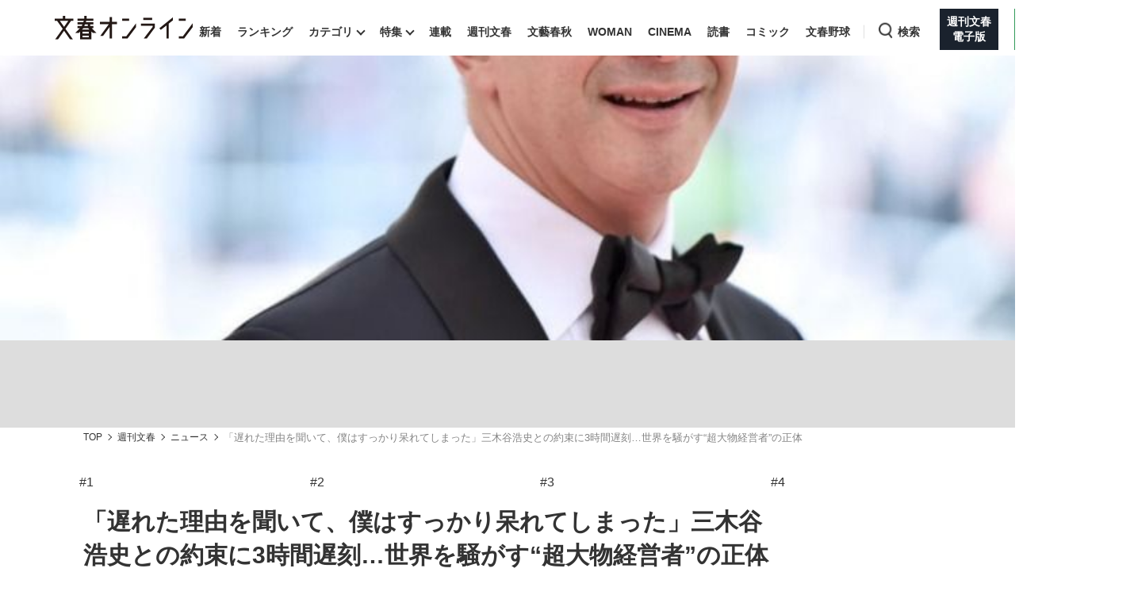

--- FILE ---
content_type: text/html; charset=utf-8
request_url: https://bunshun.jp/articles/-/59947
body_size: 23653
content:

<!DOCTYPE html>
<html lang="ja">
<head prefix="og: http://ogp.me/ns# fb: http://ogp.me/ns/fb# article: http://ogp.me/ns/article#">
<meta charset="utf-8">
<meta name="viewport" content="width=1280">

<title>「遅れた理由を聞いて、僕はすっかり呆れてしまった」三木谷浩史との約束に3時間遅刻…世界を騒がす“超大物経営者”の正体 | 文春オンライン</title>

<meta name="description" content=" 楽天・三木谷浩史氏とのアポに3時間も遅れてやってきた世界的経営者とはいったい？「週刊文春」で連載中の三木谷氏による人気コラムを単行本化した『未来力 「10年後の世界」を読み解く51の思考法』より一部…">
<meta name="msapplication-config" content="browserconfig.xml">


<link rel="icon" href="/common/images/chrome-icon.png" sizes="192x192">
<link rel="apple-touch-icon-precomposed" href="/common/images/apple-touch-icon.png">
<link rel="shortcut icon" href="/common/images/favicon.ico">
<link rel="alternate" type="application/rss+xml" title="文春オンライン 新着RSS" href="https://bunshun.jp/list/feed/rss">

<meta property="fb:app_id" content="722817551203885">
<meta property="og:locale" content="ja_JP">
<meta property="og:site_name" content="文春オンライン">
<meta property="og:type" content="article">
<meta property="og:url" content="https://bunshun.jp/articles/-/59947">
<meta property="og:title" content="「遅れた理由を聞いて、僕はすっかり呆れてしまった」三木谷浩史との約束に3時間遅刻…世界を騒がす“超大物経営者”の正体 | 文春オンライン">
<meta property="og:image" content="https://bunshun.jp/mwimgs/b/9/1200wm/img_b9686e9076d9d32b19629c7f1c271c3a58285.jpg">
<meta property="og:description" content=" 楽天・三木谷浩史氏とのアポに3時間も遅れてやってきた世界的経営者とはいったい？「週刊文春」で連載中の三木谷氏による人気コラムを単行本化した『未来力 「10年後の世界」を読み解く51の思考法』より一部…">
<meta property="article:publisher" content="https://www.facebook.com/bunshun.online">
<meta name="author" content="三木谷 浩史">
<meta name="robots" content="max-image-preview:large">
<meta name="twitter:card" content="summary_large_image">
<meta name="twitter:site" content="@bunshun_online">
<meta name="twitter:domain" content="bunshun.jp">

<!-- %%% -->
<!-- {:medium=&gt;&quot;文春オンライン&quot;, :mode=&gt;&quot;PC&quot;, :type=&gt;&quot;article&quot;, :genre=&gt;&quot;ニュース&quot;, :subgenre=&gt;&quot;社会,政治,経済&quot;, :source=&gt;&quot;週刊文春&quot;, :author=&gt;&quot;三木谷 浩史&quot;, :feature=&gt;&quot;&quot;, :series=&gt;&quot;&quot;, :advertiser=&gt;&quot;&quot;, :pubMonth=&gt;&quot;2023/01&quot;, :pubDate=&gt;&quot;2023/01/16 06:00:00&quot;, :atype=&gt;&quot;記事&quot;, :aview=&gt;&quot;全文表示&quot;, :id=&gt;&quot;59947&quot;, :title=&gt;&quot;「遅れた理由を聞いて、僕はすっかり呆れてしまった」三木谷浩史との約束に3時間遅刻…世界を騒がす“超大物経営者”の正体&quot;, :agroup=&gt;&quot;&quot;, :aend=&gt;&quot;&quot;, :seotitle=&gt;&quot;&quot;} -->

<link rel="canonical" href="https://bunshun.jp/articles/-/59947">


<link rel="stylesheet" href="https://bunshun.ismcdn.jp/resources/bunshun/css/v1/normalize.css?rd=202512191230">

<link rel="stylesheet" href="https://bunshun.ismcdn.jp/resources/bunshun/css/v1/pc-base.css?rd=202512191230">

<link rel="stylesheet" href="https://bunshun.ismcdn.jp/common/css/bunshun/v1/swiper-bundle.min.css?rd=202512191230">

<link rel="stylesheet" href="https://bunshun.ismcdn.jp/resources/bunshun/css/v1/icon.css?rd=202512191230">

<link rel="stylesheet" href="https://bunshun.ismcdn.jp/resources/bunshun/css/v1/common-list.css?rd=202512191230">
<link rel="stylesheet" href="https://bunshun.ismcdn.jp/resources/bunshun/css/common/article.css?rd=202512191230">

<link rel="stylesheet" href="https://bunshun.ismcdn.jp/resources/bunshun/css/v1/pc-base-adding.css?rd=202512191230">

<link rel="stylesheet" href="https://bunshun.ismcdn.jp/resources/bunshun/css/v1/pc-article-adding.css?rd=202512191230">









<link rel="stylesheet" href="https://bunshun.ismcdn.jp/resources/bunshun/css/pages/feature/common.css?rd=202512191230">
<link rel="stylesheet" href="https://bunshun.ismcdn.jp/resources/bunshun/css/pages/articles/series/common.css?rd=202512191230">
<link rel="stylesheet" href="https://bunshun.ismcdn.jp/resources/bunshun/css/pages/articles/series/pc.css?rd=202512191230">






































<script src="https://bunshun.ismcdn.jp/common/js/bunshun/v1/jquery-3.6.0.min.js"></script>
<!--
 * Copyright 2023 Google LLC
 *
 * Licensed under the Apache License, Version 2.0 (the "License");
 * you may not use this file except in compliance with the License.
 * You may obtain a copy of the License at
 *
 *      https://www.apache.org/licenses/LICENSE-2.0
 *
 * Unless required by applicable law or agreed to in writing, software
 * distributed under the License is distributed on an "AS IS" BASIS,
 * WITHOUT WARRANTIES OR CONDITIONS OF ANY KIND, either express or implied.
 * See the License for the specific language governing permissions and
 * limitations under the License.
 -->

<!-- Tagsmith, v1.0.0 -->
<script>
(function(b,d){var e=[["test1",.05,.1],["test2",.15,.2],["test3",.25,.3],["test4",.35,.4],["test5",.45,.5],["test6",.533,.566,.599],["test7",.632,.665,.698],["test8",.732,.766,.8],["test9",.825,.85,.875,.9],["test10",.925,.95,.975,1]],g=function(){var c=parseFloat(localStorage.getItem("__tagsmith_ab_factor"));if(isNaN(c)||0>c||1<=c)c=Math.random(),localStorage.setItem("__tagsmith_ab_factor",c.toString());for(var a=0;a<e.length;a++)for(var k=e[a][0],f=1;f<e[a].length;f++)if(c<e[a][f])return k+"_"+
(1===f?"con":"exp"+(f-1));return null}(),h={};b[d]=b[d]||{};b[d].userVariant=function(){return g};b[d].enable=function(c,a){if("all"===a)return!0;if(a.lastIndexOf("_con")+4===a.length||h[a])return!1;h[a]=c;return g===a};b[d].getLogger=function(c,a){return!1};b[d].__debug=function(){return{AB_CONF:e}};b.googletag=b.googletag||{cmd:[]};b.googletag.cmd.unshift(function(){g&&b.googletag.pubads().setTargeting("tagsmith_ab_variant",g)})})(window,"__tagsmith");
</script>
<!-- End Tagsmith -->


<!-- pcheadstart20240426 -->
<meta property="taboola-section" content="article">
<script async src="https://cdn.taboola.com/webpush/publishers/1864366/taboola-push-sdk.js"></script>

<script>
if(!location.hostname.match(/proxypy.org|printwhatyoulike.com|guidesites.appspot.com/)){
  var script = document.createElement("script");
  script.async = 1;
  script.src = "https://securepubads.g.doubleclick.net/tag/js/gpt.js";
  document.head.appendChild(script);
}
</script>
<script src="//anymind360.com/js/263/ats.js"></script>

<script async src="https://pagead2.googlesyndication.com/pagead/js/adsbygoogle.js?client=ca-pub-6242898103865846" crossorigin="anonymous"></script>

<script>
  window.googletag = window.googletag || { cmd: [] };
  googletag.cmd.push(function () {
    googletag.defineSlot('/58502704/bunshun/pc_right_1st', [[300, 250], [1, 1], [300, 600], 'fluid'], 'div-gpt-ad-1589267069276-0').addService(googletag.pubads());
    googletag.defineSlot('/58502704/bunshun/pc_article_inarticle', [[300, 250], [728, 90], [480, 270], [640, 360], 'fluid', [1, 1]], 'div-gpt-ad-1589267210795-0').addService(googletag.pubads()).setCollapseEmptyDiv(true, true);
    googletag.defineSlot('/58502704/bunshun/pc_header', [[1, 1], [728, 90], 'fluid', [970, 250], [970, 90]], 'div-gpt-ad-1589266901051-0').addService(googletag.pubads());
    googletag.defineSlot('/58502704/bunshun/pc_right_2nd', [[300, 250], [300, 600], 'fluid', [1, 1]], 'div-gpt-ad-1589267140087-0').addService(googletag.pubads());
    googletag.pubads().enableSingleRequest();
    googletag.pubads().disableInitialLoad();
    googletag.pubads().collapseEmptyDivs();
    googletag.enableServices();
    });
</script>
<!-- pcheadend20240426 -->
<script>
    googletag.cmd.push(function () {
    var path_value = location.pathname.substr(0,40);
    var host_value = location.hostname;
    var target_value = "null";
    if (document.referrer) {
      var ref_array = new Array();
      ref_array = document.referrer.split("/");
      target_value = ref_array[2];
    }
     googletag.pubads().setTargeting("reftarget", target_value)
                        .setTargeting("pathtarget", path_value)
                        .setTargeting("hostname", host_value)
                        .setTargeting("type", "article")
                        .setTargeting("genre", "ニュース")
                        .setTargeting("subgenre", "社会,政治,経済")
                        .setTargeting("source", "週刊文春")
                        .setTargeting("author", '三木谷 浩史')
                        .setTargeting("feature", "")
                        .setTargeting("series", "")
                        .setTargeting("advertiser", "")
                        .setTargeting("pubDate", "2023/01/16 06:00:00")
                        .setTargeting("article-type", "記事")
                        .setTargeting("article-id", "59947")
                        .setTargeting("article-group", "")
                        .setTargeting("article-end", "");
     googletag.pubads().collapseEmptyDivs();
  });
</script>

    <script type="text/javascript" src="/op/analytics.js?domain=bunshun.jp"></script>
    <script>
    googletag.cmd.push(function() {
      googletag.pubads().setPublisherProvidedId(('; ' + document.cookie).split('; ' + 'ismuc' + '=').pop().split(';').shift());
    });
    </script>
<!--some added below.-->



<script>
dataLayer =[{
  'medium' : '文春オンライン',
  'mode' : 'PC',
  'type' : 'article',
  'genre' : 'ニュース',
  'subgenre' : '社会,政治,経済',
  'source' : '週刊文春',
  'author' : '三木谷 浩史',
  'feature' : '',
  'series' : '',
  'advertiser' : '',
  'pubMonth' : '2023/01',
  'pubDate' : '2023/01/16 06:00:00',
  'article-type' : '記事',
  'article-view' : '全文表示',
  'id' : '59947',
  'title' : '「遅れた理由を聞いて、僕はすっかり呆れてしまった」三木谷浩史との約束に3時間遅刻…世界を騒がす“超大物経営者”の正体',
  'article-group' : '',
  'article-end' : '',
  'seotitle' : ''
}];
</script>

<!-- Google Tag Manager -->
<script>(function(w,d,s,l,i){w[l]=w[l]||[];w[l].push({'gtm.start': new Date().getTime(),event:'gtm.js'});var f=d.getElementsByTagName(s)[0],j=d.createElement(s),dl=l!='dataLayer'?'&l='+l:'';j.async=true;j.src='//www.googletagmanager.com/gtm.js?id='+i+dl;f.parentNode.insertBefore(j,f);})(window,document,'script','dataLayer','GTM-P9526MH');</script>
<!-- End Google Tag Manager -->

<script>
  window._taboola = window._taboola || [];
  _taboola.push({article:'auto'});
  !function (e, f, u, i) {
    if (!document.getElementById(i)){
      e.async = 1;
      e.src = u;
      e.id = i;
      f.parentNode.insertBefore(e, f);
    }
  }(document.createElement('script'),
  document.getElementsByTagName('script')[0],
  '//cdn.taboola.com/libtrc/bunshunonline/loader.js',
  'tb_loader_script');
  if(window.performance && typeof window.performance.mark == 'function')
    {window.performance.mark('tbl_ic');}
</script>



</head>


<body class="article-normal">
<!-- Google Tag Manager (noscript) -->
<noscript><iframe src="//www.googletagmanager.com/ns.html?id=GTM-P9526MH" height="0" width="0" style="display:none;visibility:hidden"></iframe></noscript>
<!-- End Google Tag Manager (noscript) -->



<header class="header">
    <div class="logo-svg"><a class="ga_tracking" href="/" data-track-category="PC Header menu" data-track-action="click"><img src="https://bunshun.ismcdn.jp/common/images/bunshun/v1/common/online-logo-svg.svg" alt="文春オンライン" width="174" height="30"></a></div>
<nav>
  <ul class="header-nav">
    <li><a class="ga_tracking " href="/category/latest" data-track-category="PC Header menu" data-track-action="click">新着</a></li>
    <li><a class="ga_tracking " href="/list/ranking/realtime" data-track-category="PC Header menu" data-track-action="click">ランキング</a></li>
    <li class="group has-sub-panel" data-code="category">
      <a class="ga_tracking" href="#" data-track-category="PC Header menu" data-track-action="click">カテゴリ</a>
      <section id="header-panel">

<div id="group-category" class="header-panel-list sub-panel">
    <div class="flex">
        <ul class="menu-list">
            <li><a class="current ga_tracking" href="/category/scoop" data-category="scoop" data-track-category="PC Header category title" data-track-action="click">スクープ</a></li>
            <li><a class="ga_tracking" href="/subcategory/%E3%83%8B%E3%83%A5%E3%83%BC%E3%82%B9" data-category="news" data-track-category="PC Header category title" data-track-action="click">ニュース</a></li>
            <li><a class="ga_tracking" href="/subcategory/%E3%82%A8%E3%83%B3%E3%82%BF%E3%83%A1" data-category="entertainment" data-track-category="PC Header category title" data-track-action="click">エンタメ</a></li>
            <li><a class="ga_tracking" href="/subcategory/%E3%83%A9%E3%82%A4%E3%83%95" data-category="life" data-track-category="PC Header category title" data-track-action="click">ライフ</a></li>
            <li><a class="ga_tracking" href="/subcategory/%E3%83%93%E3%82%B8%E3%83%8D%E3%82%B9" data-category="business" data-track-category="PC Header category title" data-track-action="click">ビジネス</a></li>
            <li><a class="ga_tracking" href="/subcategory/interview" data-category="interview" data-track-category="PC Header category title" data-track-action="click">インタビュー</a></li>
            <li><a class="ga_tracking" href="/subcategory/%E8%AA%AD%E6%9B%B8" data-category="reading" data-track-category="PC Header category title" data-track-action="click">読書</a></li>
        </ul>
        <a class="more-link ga_tracking" href="#" data-track-category="PC Header category title" data-track-action="click">もっと見る</a>
    </div>
</div>

</section>

    </li>
    <li class="group has-sub-panel" data-code="feature">
      <a class="ga_tracking " href="/category/features" data-category="features" data-track-category="PC Header menu" data-track-action="click">特集</a>
      <section id="header-panel">

<div id="group-feature" class="header-panel-list sub-panel">
    <div class="flex">
        <a class="more-link ga_tracking" href="#" data-track-category="PC Header features title" data-track-action="click">もっと見る</a>
    </div>
</div>

</section>

    </li>
    <li><a class="ga_tracking " href="/list/series" data-track-category="PC Header menu" data-track-action="click">連載</a></li>
    <li><a class="ga_tracking " href="/list/magazine/shukan-bunshun" data-track-category="PC Header menu" data-track-action="click">週刊文春</a></li>
    <li><a class="ga_tracking " href="/list/magazine/gekkan-bunshun" data-track-category="PC Header menu" data-track-action="click">文藝春秋</a></li>
    <li><a class="ga_tracking " href="/list/magazine/shukan-bunshun-woman" data-track-category="PC Header menu" data-track-action="click">WOMAN</a></li>
    <li><a class="ga_tracking " href="/feature/shukan-bunshun-cinema" data-track-category="PC Header menu" data-track-action="click" target="_blank">CINEMA</a></li>
    <li><a class="ga_tracking " href="/feature/online-books" data-track-category="PC Header menu" data-track-action="click">読書</a></li>
    <li><a class="ga_tracking " href="/feature/comic" data-track-category="PC Header menu" data-track-action="click" target="_blank">コミック</a></li>
    <li><a class="ga_tracking " href="/feature/bunshun-yakyu" data-track-category="PC Header menu" data-track-action="click">文春野球</a></li>
    <li class="group header-search" data-code="search"> <a class="search ga_tracking" id="search_link" href="#" data-track-category="PC Header menu" data-track-action="click">検索</a></li>
    <li class="denshiban"><a class="ga_tracking" href="/denshiban" data-track-category="PC Header menu" data-track-action="click" target="_blank"><span>週刊文春<br>電子版</span></a></li>
    <li class="bungeishunju"><a class="ga_tracking" href="/bungeishunju" data-track-category="PC Header menu" data-track-action="click" target="_blank"><span>文藝春秋<br>PLUS</span></a></li>
  </ul>
</nav>
</header>

<div id="header-panel">
  <div id="group-search" class="header-panel-list">
    <div class="group-search__inner">
      <form id="search-form" method="get" action="/search" onsubmit="doSearch();">
        <div class="form-inner flex">
          <input id="search-query" type="text" name="fulltext" placeholder="キーワード入力">
          <button type="submit"></button>
        </div>
      </form>

      <div class="header-panel__sub">
        <p class="header-panel__text">おすすめのキーワードタグ一覧</p>
        <div class="header-panel__kws kws" data-class="header-panel__kws__link" data-track="PC Header Search Keyword"></div>
      </div>
    </div>
  </div>
</div>



<div class="wrapper">





<div class="article-kanban normal  ">
  <figure class="image-area copyright" data-label="©getty">
    
    <picture class="kanban ">
      <img src="https://bunshun.ismcdn.jp/mwimgs/d/7/1500wm/img_d782257de9c8b3f3383b2c79fbdca0f429802.jpg"  alt="「遅れた理由を聞いて、僕はすっかり呆れてしまった」三木谷浩史との約束に3時間遅刻…世界を騒がす“超大物経営者”の正体" width="819" height="273" fetchpriority="high" loading="eager">
    </picture>
    
  </figure>

  <div class="bg-blur" style="background-image: url(https://bunshun.ismcdn.jp/mwimgs/d/7/1500wm/img_d782257de9c8b3f3383b2c79fbdca0f429802.jpg)"></div>
</div>

  <div class="block full-width banner-box with-bg no-margin">
      <!-- /58502704/bunshun/pc_header -->
<div id='div-gpt-ad-1589266901051-0' style='min-height: 90px;'>
  <script>
    googletag.cmd.push(function() { googletag.display('div-gpt-ad-1589266901051-0'); });
  </script>
</div>
  </div>






<nav aria-label="Breadcrumb" class="breadcrumb">
  <ol class="breadcrumb__list">
    <li class="breadcrumb__item"><a href="/" class="breadcrumb__item-link ga_tracking" data-track-category="Breadcrumb" data-track-action="click">TOP</a></li>
          <li class="breadcrumb__item"><a href="/list/magazine/shukan-bunshun" class="breadcrumb__item-link ga_tracking" data-track-category="Breadcrumb" data-track-action="click">週刊文春</a></li>
        <li class="breadcrumb__item"><a href="/subcategory/ニュース" class="breadcrumb__item-link ga_tracking" data-track-category="Breadcrumb" data-track-action="click">ニュース</a></li>
        <li class="breadcrumb__item" aria-current="page">「遅れた理由を聞いて、僕はすっかり呆れてしまった」三木谷浩史との約束に3時間遅刻…世界を騒がす“超大物経営者”の正体</li>
  </ul>
</nav>

<script type="application/ld+json">
{
  "@context": "https://schema.org",
  "@type": "BreadcrumbList",
  "itemListElement": [
  {
  "@type": "ListItem",
  "position": 1,
  "name": "文春オンラインTOP",
  "item": "https://bunshun.jp"
},

        {
  "@type": "ListItem",
  "position": 2,
  "name": "週刊文春",
  "item": "https://bunshun.jp/list/magazine/shukan-bunshun"
},
      {
  "@type": "ListItem",
  "position": 3,
  "name": "ニュース",
  "item": "https://bunshun.jp/subcategory/ニュース"
},
      {
  "@type": "ListItem",
  "position": 4,
  "name": "「遅れた理由を聞いて、僕はすっかり呆れてしまった」三木谷浩史との約束に3時間遅刻…世界を騒がす“超大物経営者”の正体",
  "item": "https://bunshun.jp/articles/-/59947"
}
  ]
}
</script>


<div class="block column-outer">

<main class="main-column ">
<ul id="article-series-link">
<li><a href="/articles/-/59946?page=1" class="ga_tracking" data-track-category="Article series link" data-track-action="click">#1</a></li>
<li class="is-current">#2</li>
<li><a href="/articles/-/60290?page=1" class="ga_tracking" data-track-category="Article series link" data-track-action="click">#3</a></li>
<li><a href="/articles/-/60291?page=1" class="ga_tracking" data-track-category="Article series link" data-track-action="click">#4</a></li>
</ul>


<div class="block article-header pc">
  <div class="title-side clearfix google-anno-skip">
    <h1 class="title">「遅れた理由を聞いて、僕はすっかり呆れてしまった」三木谷浩史との約束に3時間遅刻…世界を騒がす“超大物経営者”の正体</h1>
    <h2 class="subtitle">『未来力』 #2</h2>
  </div>
  <div class="author-header">
    <div class="author-box"><p class="author"> <img class="article-header-author-icon" src="https://bunshun.ismcdn.jp/common/images/bunshun/v1/common/online-author-stamp-default.png" alt="" width="40" height="40"> <a href="/list/author/60c9049f7765613779000000">三木谷 浩史</a> </p></div>
    <time datetime="2023-01-16 06:00" class="date">2023/01/16</time>
  </div>

  
<div class="article-source">
  <p class="source">source : <a href="/articles/-/84601" class="source__link">週刊文春 </a></p>
</div>


<div class="article-tags">

          <a href="/subcategory/ニュース" class="article-tags_genre ga_tracking" data-track-category="Article Genre" data-track-action="click">ニュース</a>
      <a href="/subcategory/社会" class="article-tags_genre ga_tracking" data-track-category="Article Genre" data-track-action="click">社会</a>
      <a href="/subcategory/政治" class="article-tags_genre ga_tracking" data-track-category="Article Genre" data-track-action="click">政治</a>
      <a href="/subcategory/経済" class="article-tags_genre ga_tracking" data-track-category="Article Genre" data-track-action="click">経済</a>



</div>


</div>


<div id="article-body-outer" class="flex space-between">


<div class="vertical-sns-bar" id="verticalSnsBar">

  <div class="item tw">
    <a
      href="https://x.com/intent/tweet?url=https%3A%2F%2Fbunshun.jp%2Farticles%2F-%2F59947%3Futm_source%3Dtwitter.com%26utm_medium%3Dsocial%26utm_campaign%3DsocialLink %23%E6%96%87%E6%98%A5%E3%82%AA%E3%83%B3%E3%83%A9%E3%82%A4%E3%83%B3&text=%E3%80%8C%E9%81%85%E3%82%8C%E3%81%9F%E7%90%86%E7%94%B1%E3%82%92%E8%81%9E%E3%81%84%E3%81%A6%E3%80%81%E5%83%95%E3%81%AF%E3%81%99%E3%81%A3%E3%81%8B%E3%82%8A%E5%91%86%E3%82%8C%E3%81%A6%E3%81%97%E3%81%BE%E3%81%A3%E3%81%9F%E3%80%8D%E4%B8%89%E6%9C%A8%E8%B0%B7%E6%B5%A9%E5%8F%B2%E3%81%A8%E3%81%AE%E7%B4%84%E6%9D%9F%E3%81%AB3%E6%99%82%E9%96%93%E9%81%85%E5%88%BB%E2%80%A6%E4%B8%96%E7%95%8C%E3%82%92%E9%A8%92%E3%81%8C%E3%81%99%E2%80%9C%E8%B6%85%E5%A4%A7%E7%89%A9%E7%B5%8C%E5%96%B6%E8%80%85%E2%80%9D%E3%81%AE%E6%AD%A3%E4%BD%93%0a%E3%80%8E%E6%9C%AA%E6%9D%A5%E5%8A%9B%E3%80%8F+%232"
      id="tw-shareBtn"
      class="ga_tracking"
      target="_blank"
      data-track-category="Article Social Share vertical"
      data-share-type="twitter"
      data-track-action="click"
    ></a>
  </div>

  <div class="item fb no-label">
    <a
      href="https://bunshun.jp/articles/-/59947"
      id="fb-shareBtn"
      class="ga_tracking"
      data-track-category="Article Social Share vertical"
      data-share-type="facebook"
      data-track-action="click"
    ></a>
  </div>

  <div class="item hatena">
    <a
      href="https://b.hatena.ne.jp/entry/https://bunshun.jp/articles/-/59947"
      target="_blank"
      id="hatena-shareBtn"
      class="ga_tracking"
      data-track-category="Article Social Share vertical"
      data-share-type="hatena"
      data-track-action="click"
    ><span></span></a>
    </div>

  <div class="item line no-label">
    <a
      href="https://timeline.line.me/social-plugin/share?text=%E3%80%8C%E9%81%85%E3%82%8C%E3%81%9F%E7%90%86%E7%94%B1%E3%82%92%E8%81%9E%E3%81%84%E3%81%A6%E3%80%81%E5%83%95%E3%81%AF%E3%81%99%E3%81%A3%E3%81%8B%E3%82%8A%E5%91%86%E3%82%8C%E3%81%A6%E3%81%97%E3%81%BE%E3%81%A3%E3%81%9F%E3%80%8D%E4%B8%89%E6%9C%A8%E8%B0%B7%E6%B5%A9%E5%8F%B2%E3%81%A8%E3%81%AE%E7%B4%84%E6%9D%9F%E3%81%AB3%E6%99%82%E9%96%93%E9%81%85%E5%88%BB%E2%80%A6%E4%B8%96%E7%95%8C%E3%82%92%E9%A8%92%E3%81%8C%E3%81%99%E2%80%9C%E8%B6%85%E5%A4%A7%E7%89%A9%E7%B5%8C%E5%96%B6%E8%80%85%E2%80%9D%E3%81%AE%E6%AD%A3%E4%BD%93&url=https://bunshun.jp/articles/-/59947"
      target="_blank"
      class="ga_tracking"
      data-track-category="Article Social Share vertical"
      data-share-type="line"
      data-track-action="click"
    ></a>
  </div>

  <div class="item note no-label">
    <a
      href="https://note.com/intent/post?url=https://bunshun.jp/articles/-/59947&hashtags=%E6%96%87%E6%98%A5%E3%82%AA%E3%83%B3%E3%83%A9%E3%82%A4%E3%83%B3"
      target="_blank"
      class="ga_tracking"
      data-track-category="Article Social Share vertical"
      data-share-type="note"
      data-track-action="click"
    >
      <img src="https://bunshun.ismcdn.jp/common/images/bunshun/v1/article/socials/note.svg" alt="note">
    </a>
  </div>

  <div class="item pocket no-label">
    <a
      href="https://getpocket.com/edit?url=https://bunshun.jp/articles/-/59947&title=%E3%80%8C%E9%81%85%E3%82%8C%E3%81%9F%E7%90%86%E7%94%B1%E3%82%92%E8%81%9E%E3%81%84%E3%81%A6%E3%80%81%E5%83%95%E3%81%AF%E3%81%99%E3%81%A3%E3%81%8B%E3%82%8A%E5%91%86%E3%82%8C%E3%81%A6%E3%81%97%E3%81%BE%E3%81%A3%E3%81%9F%E3%80%8D%E4%B8%89%E6%9C%A8%E8%B0%B7%E6%B5%A9%E5%8F%B2%E3%81%A8%E3%81%AE%E7%B4%84%E6%9D%9F%E3%81%AB3%E6%99%82%E9%96%93%E9%81%85%E5%88%BB%E2%80%A6%E4%B8%96%E7%95%8C%E3%82%92%E9%A8%92%E3%81%8C%E3%81%99%E2%80%9C%E8%B6%85%E5%A4%A7%E7%89%A9%E7%B5%8C%E5%96%B6%E8%80%85%E2%80%9D%E3%81%AE%E6%AD%A3%E4%BD%93"
      onclick="window.open(this.href, 'PCwindow', 'width=550, height=450, menubar=no, toolbar=no, scrollbars=yes'); return false;"
      class="ga_tracking"
      data-track-category="Article Social Share vertical"
      data-share-type="pocket"
      data-track-action="click"
    ></a>
  </div>

  <div class="item copy">
    <button
      id="copy-btn"
      class="ga_tracking"
      type="button"
      data-clipboard-text="「遅れた理由を聞いて、僕はすっかり呆れてしまった」三木谷浩史との約束に3時間遅刻…世界を騒がす“超大物経営者”の正体 https://bunshun.jp/articles/-/59947"
      data-track-category="Article Social Share vertical"
      data-share-type="copy"
      data-track-action="click"
    >
      <span>コピー</span>
    </button>
    <span id="copy-btn-result"></span>
  </div>

</div><!-- /.vertical-sns-bar -->

    <script>
      window.fbAsyncInit = function() {
        FB.init({
          appId      : '722817551203885',
          xfbml      : true,
          version    : 'v2.11'
        });
        FB.AppEvents.logPageView();
      };

      document.getElementById('fb-shareBtn').onclick = function() {
        var href = this.getAttribute('href');
        var param = (href.indexOf('?') != -1) ? '&' : '?';
        param += 'utm_source=facebook.com&utm_medium=social&utm_campaign=socialLink';
        href += param;

        FB.ui({
          method: 'share',
          display: 'popup',
          href: href,
          hashtag:''
        }, function(response){});
        return false;
      }
    </script>



<div class="article-body">





<p>　楽天・三木谷浩史氏とのアポに3時間も遅れてやってきた世界的経営者とはいったい？</p>
<p>「週刊文春」で連載中の三木谷氏による人気コラムを単行本化した『<a href="https://www.amazon.co.jp/dp/4163916474?tag=bunshun_online-22" target="_blank" class="ga_tracking" data-track-action="click" data-track-category="Article Inner Link">未来力 「10年後の世界」を読み解く51の思考法</a>』より一部抜粋してお届けする。（全2回の2回目／<a href="https://bunshun.jp/articles/-/59946" class="ga_tracking" data-track-action="click" data-track-category="Article Inner Link">前編</a>を読む）</p>
<figure class="image-area figure-center" style="width:100%;"><div class="image-with-link"><a class="thumb-link ga_tracking" data-track-category="Article Photo Thumbnails" data-track-action="click" href="/articles/photo/59947?pn=1"><img alt="" class="main-image" src="https://bunshun.ismcdn.jp/mwimgs/a/b/1500wm/img_ab5ad9a4a2b203fe7b376c1f722db016214097.jpg" width="1500" height="1037" loading="lazy"><span class="icon-image-link"><img src="https://bunshun.ismcdn.jp/common/images/bunshun/v1/article/photo/icon-gallery-lap.svg" loading="lazy" alt="写真を見る" width="21" height="21"></span></a></div>
<figcaption class="google-anno-skip">三木谷浩史氏を3時間待たせた男とはいったい？　©getty</figcaption>
<div class="btn-link-photopage noprovide"><a href="/articles/photo/59947" class="ga_tracking" data-track-category="Article Photolink Top" data-track-action="click">この記事の画像（5枚）</a></div></figure>
<p>◆◆◆</p>
<div class="block ad-banner inarticle">
<p style="color: #8a9299; font-size: 10px; margin-bottom: 3px; margin-top: 3px; text-transform: uppercase; text-align: center;">ADVERTISEMENT</p>
<!-- /58502704/bunshun/pc_article_inarticle -->
<div style="width: 728px;">
  <div id="div-gpt-ad-1589267210795-0">
    <script>
      googletag.cmd.push(function() { googletag.display('div-gpt-ad-1589267210795-0'); });
    </script>
  </div>
</div>
</div>


<h2>日本企業とアメリカ企業の圧倒的な差</h2>
<p>　1995年のある日のことだ。日本興業銀行をやめて起業しようとしていた僕は、アメリカのアトランタでとても印象的な光景を見た。</p>
<p>　その日、CNNに勤める友人に会いに行くと、同社のオフィスにはインターネットによるニュース配信の部署に800人近い社員が配置されていたのだ。1995年と言えばまだインターネットの通信速度は極めて遅く、日本の新聞社の配信事業の部署にいるスタッフはせいぜい4、5人、という時代。あの頃、日本のマスコミにとってニュース配信事業などは、全く力を入れるような分野ではなかった。</p>
<p>　ところが、「売り上げはどれくらい？」と、そのCNNの友人に聞くと、彼は「そんなものはまだゼロだよ」と当たり前のように言う。たとえ売り上げが全くなくても、アメリカでは「ニュース配信」というこれから確実に来るだろう「未来」に対して、CNNのような伝統的な大メディアが大きなリソースをすでに割いている……。</p>
<p>「既存のビジネスをどうやって守るか」を日本の大企業が考えている時、「やられる前にやる」とばかりに前進しようとする彼らの姿に、僕は凄味を感じたものだった。</p>
<p>　世の中が変わっていこうとする時代、「俺が最初にやるんだ」と後ろを振り返らずに走る姿勢は、実にアメリカ的な精神であると思う。</p>
<p>　もう一つアメリカらしさを感じるのは、常にプライベートセクターにいる個人や小さな組織というものがイノベーションをリードし、従来の「規制」の枠をはみ出すようにして国をリードしていくことだ。</p>


















  












<button id="twitter-share-btn" type="button" aria-label="Share on Twitter">
  <span class="fab fa-twitter">
    <svg fill="none" height="30" viewBox="0 0 29 30" width="29" xmlns="http://www.w3.org/2000/svg">
      <path d="m17.2589 12.703 10.7959-12.703h-2.5582l-9.3741 11.0298-7.48707-11.0298h-8.63543l11.3219 16.679-11.3219 13.321h2.55843l9.89927-11.6478 7.9069 11.6478h8.6354zm-3.5041 4.1229-1.1471-1.6608-9.12743-13.21558h3.92959l7.36594 10.66538 1.1471 1.6609 9.5749 13.8633h-3.9296z" fill="#fff"/>
    </svg>
  </span>
</button>


</div><!-- /article-body -->
</div><!-- /#article-body-outer -->



<div class="block">
  <a
    href="/articles/-/59947?page=2"
    class="btn goto-next ga_tracking"
    data-track-category="Article Pagination Text"
    data-track-action="click"
  >
    <span class="fixed-label">次のページ</span>
    <span class="link-label">ブレーキを踏まない</span>
  </a>
</div>


<div class="block pagination black article ">
    <div class="page-num flex center">
        
        
        
        
        <a class="active menu-link" href="#">1</a>
        <a href="/articles/-/59947?page=2" class="menu-link">2</a><a href="/articles/-/59947?page=3" class="menu-link ga_tracking" data-track-category="Article Pagination PaginationPhotoLink" data-track-action="click">3</a>
        
        <a href="/articles/-/59947?page=2" class="next menu-link ga_tracking" data-track-category="Article Pagination Next" data-track-action="click">次へ</a>
    </div>
    <div class="page-num flex center sp-d">
        
        <span class="location-check">1/3</span>
        <a href="/articles/-/59947?page=2" class="next menu-link ga_tracking" data-track-category="Article Pagination Next" data-track-action="click">次へ</a>
    </div>
</div>










<div class="article-link-area">

  

  <div class="article-partner-follow-button gn is-hidden">
  <a href="https://news.google.com/publications/CAAqJAgKIh5DQklTRUFnTWFnd0tDbUoxYm5Ob2RXNHVhbkFvQUFQAQ?ceid=JP:ja&oc=3" class="article-partner-follow-button__link ga_tracking" data-track-category="Article ChannelFollow Button" data-track-action="click" target="_blank" rel="noopener">
    <img
    src="https://bunshun.ismcdn.jp/common/images/bunshun/v1/article/follow_icon_googlenews.webp"
    alt="Googleニュース"
    width="160"
    height="100"
    class="article-partner-follow-button__thumb"
    loading="lazy"
    >
    <p class="article-partner-follow-button__text">文春オンラインをフォローする<span>（遷移先で☆マークをクリック）</span></p>
  </a>
</div>
<div class="article-partner-follow-button msn is-hidden">
  <a href="https://www.msn.com/ja-jp/channel/source/%E6%96%87%E6%98%A5%E3%82%AA%E3%83%B3%E3%83%A9%E3%82%A4%E3%83%B3/sr-vid-uy8t8qvbfh4iffd9ay8h636ugip5bfv0dshtt90phfmrdqq8hrta" class="article-partner-follow-button__link ga_tracking" data-track-category="Article ChannelFollow Button" data-track-action="click" target="_blank" rel="noopener">
    <img
    src="https://bunshun.ismcdn.jp/common/images/bunshun/v1/article/follow_icon_msn.webp"
    alt="msn"
    width="160"
    height="100"
    class="article-partner-follow-button__thumb"
    loading="lazy"
    >
    <p class="article-partner-follow-button__text">文春オンラインをフォローする<span>（遷移先で+フォローをクリック）</span></p>
  </a>
</div>


    

</div><!-- .article-link-area -->







<div class="block recommend-articles">
  <h3 class="title">関連記事</h3>

  <ul class="list-thumb recommend list-related">
    <li>
      <div class="image">
        <a
          class="ga_tracking"
          data-track-category="Article Related Link"
          data-track-action="click"
          href="https://bunshun.jp/articles/-/59946"
        >
          <img class="normal" src="https://bunshun.ismcdn.jp/mwimgs/3/7/240x150/img_37bfd9a770af72d2fa527702157af610175968.jpg" srcset="https://bunshun.ismcdn.jp/mwimgs/3/7/240x150/img_37bfd9a770af72d2fa527702157af610175968.jpg 1x,https://bunshun.ismcdn.jp/mwimgs/3/7/480x300/img_37bfd9a770af72d2fa527702157af610175968.jpg 2x" alt="" width="207" height="130" loading="lazy">
        </a>
        
      </div>

      <div class="title">
        <h4>
          <a
            class="ga_tracking"
            data-track-category="Article Related Link"
            data-track-action="click"
            href="https://bunshun.jp/articles/-/59946"
          >
            <span class="tit">【前編を読む】三木谷浩史「イーロン・マスクが日本市場に興味を抱かなかった理由」</span>
            
          </a>
        </h4>
      </div>
    </li>
    <li>
      <div class="image">
        <a
          class="ga_tracking"
          data-track-category="Article Related Link"
          data-track-action="click"
          href="https://bunshun.jp/articles/-/7023"
        >
          <img class="normal" src="https://bunshun.ismcdn.jp/mwimgs/1/a/240x150/img_1ae474cd6797d236d60e4c271f9d318d326980.jpg" srcset="https://bunshun.ismcdn.jp/mwimgs/1/a/240x150/img_1ae474cd6797d236d60e4c271f9d318d326980.jpg 1x,https://bunshun.ismcdn.jp/mwimgs/1/a/480x300/img_1ae474cd6797d236d60e4c271f9d318d326980.jpg 2x" alt="" width="207" height="130" loading="lazy">
        </a>
        
      </div>

      <div class="title">
        <h4>
          <a
            class="ga_tracking"
            data-track-category="Article Related Link"
            data-track-action="click"
            href="https://bunshun.jp/articles/-/7023"
          >
            <span class="tit">現場報告　銀行員がどんどん辞めている</span>
            
          </a>
        </h4>
      </div>
    </li>
    <li>
      <div class="image">
        <a
          class="ga_tracking"
          data-track-category="Article Related Link"
          data-track-action="click"
          href="https://bunshun.jp/articles/-/8925"
        >
          <img class="normal" src="https://bunshun.ismcdn.jp/mwimgs/5/8/240x150/img_5839dc138beb962200a1df3be23113f484376.jpg" srcset="https://bunshun.ismcdn.jp/mwimgs/5/8/240x150/img_5839dc138beb962200a1df3be23113f484376.jpg 1x,https://bunshun.ismcdn.jp/mwimgs/5/8/480x300/img_5839dc138beb962200a1df3be23113f484376.jpg 2x" alt="" width="207" height="130" loading="lazy">
        </a>
        
      </div>

      <div class="title">
        <h4>
          <a
            class="ga_tracking"
            data-track-category="Article Related Link"
            data-track-action="click"
            href="https://bunshun.jp/articles/-/8925"
          >
            <span class="tit">400万円近く自腹強要で自殺……大東建託の“ブラック”な内情</span>
            
          </a>
        </h4>
      </div>
    </li>
    <li>
      <div class="image">
        <a
          class="ga_tracking"
          data-track-category="Article Related Link"
          data-track-action="click"
          href="https://bunshun.jp/articles/-/83364?ref=related_article"
        >
          <img class="normal" src="https://bunshun.ismcdn.jp/mwimgs/5/c/240x150/img_5c4453eafbcf69375a78661f2e4916221294187.jpg" srcset="https://bunshun.ismcdn.jp/mwimgs/5/c/240x150/img_5c4453eafbcf69375a78661f2e4916221294187.jpg 1x,https://bunshun.ismcdn.jp/mwimgs/5/c/480x300/img_5c4453eafbcf69375a78661f2e4916221294187.jpg 2x" alt="" width="207" height="130" loading="lazy">
        </a>
        
      </div>

      <div class="title">
        <h4>
          <a
            class="ga_tracking"
            data-track-category="Article Related Link"
            data-track-action="click"
            href="https://bunshun.jp/articles/-/83364?ref=related_article"
          >
            <span class="tit">“ポイント還元”が終了した「ふるさと納税」、今後はどこで寄付する？　3年連続で満足度1位を獲得した「ANAのふるさと納税」に学ぶ、“上手な活用法”とは</span>
            <span class="pr">PR（ANAあきんど株式会社）</span>
          </a>
        </h4>
      </div>
    </li>
    <li>
      <div class="image">
        <a
          class="ga_tracking"
          data-track-category="Article Related Link"
          data-track-action="click"
          href="https://bunshun.jp/articles/-/83539?ref=related_article"
        >
          <img class="normal" src="https://bunshun.ismcdn.jp/mwimgs/b/a/240x150/img_ba89057f1fdbb8f82f1620b1a4145eef92098.jpg" srcset="https://bunshun.ismcdn.jp/mwimgs/b/a/240x150/img_ba89057f1fdbb8f82f1620b1a4145eef92098.jpg 1x,https://bunshun.ismcdn.jp/mwimgs/b/a/480x300/img_ba89057f1fdbb8f82f1620b1a4145eef92098.jpg 2x" alt="" width="207" height="130" loading="lazy">
        </a>
        
      </div>

      <div class="title">
        <h4>
          <a
            class="ga_tracking"
            data-track-category="Article Related Link"
            data-track-action="click"
            href="https://bunshun.jp/articles/-/83539?ref=related_article"
          >
            <span class="tit">《ヒートショックにならないために》「えっ、うちのお風呂場、こんなに寒かった？」脱衣所の冷えが応えるアナタに知ってほしい全館空調システム「エアロテック」の“快適さ”</span>
            <span class="pr">PR（三菱地所ホーム）</span>
          </a>
        </h4>
      </div>
    </li>
    <li>
      <div class="image">
        <a
          class="ga_tracking"
          data-track-category="Article Related Link"
          data-track-action="click"
          href="https://bunshun.jp/articles/-/83428?ref=related_article"
        >
          <img class="normal" src="https://bunshun.ismcdn.jp/mwimgs/9/d/240x150/img_9da93d5705cf558a6fa849cf43bb7fad171849.jpg" srcset="https://bunshun.ismcdn.jp/mwimgs/9/d/240x150/img_9da93d5705cf558a6fa849cf43bb7fad171849.jpg 1x,https://bunshun.ismcdn.jp/mwimgs/9/d/480x300/img_9da93d5705cf558a6fa849cf43bb7fad171849.jpg 2x" alt="" width="207" height="130" loading="lazy">
        </a>
        
      </div>

      <div class="title">
        <h4>
          <a
            class="ga_tracking"
            data-track-category="Article Related Link"
            data-track-action="click"
            href="https://bunshun.jp/articles/-/83428?ref=related_article"
          >
            <span class="tit">京王相模原線“ナゾの終着駅”「橋本」には何がある？《タワマン、リニア、そして…》</span>
            <span class="pr">PR（東急不動産／小田急不動産／名鉄都市開発／総合地所／旭化成ホームズ／JR東海不動産／長谷工 アーベスト）</span>
          </a>
        </h4>
      </div>
    </li>
    <li>
      <div class="image">
        <a
          class="ga_tracking"
          data-track-category="Article Related Link"
          data-track-action="click"
          href="https://bunshun.jp/articles/-/84170?ref=related_article"
        >
          <img class="normal" src="https://bunshun.ismcdn.jp/mwimgs/b/e/240x150/img_bea6cccd97db300724c0e1c4e620047b260798.jpg" srcset="https://bunshun.ismcdn.jp/mwimgs/b/e/240x150/img_bea6cccd97db300724c0e1c4e620047b260798.jpg 1x,https://bunshun.ismcdn.jp/mwimgs/b/e/480x300/img_bea6cccd97db300724c0e1c4e620047b260798.jpg 2x" alt="" width="207" height="130" loading="lazy">
        </a>
        
      </div>

      <div class="title">
        <h4>
          <a
            class="ga_tracking"
            data-track-category="Article Related Link"
            data-track-action="click"
            href="https://bunshun.jp/articles/-/84170?ref=related_article"
          >
            <span class="tit">「マンションには変えるべき当たり前がある」銀座にある“秘密のショールーム”で見た、オープンハウスの新ブランド「INNOVACIA」の革新性</span>
            <span class="pr">PR（OPEN HOUSE）</span>
          </a>
        </h4>
      </div>
    </li>
    <li>
      <div class="image">
        <a
          class="ga_tracking"
          data-track-category="Article Related Link"
          data-track-action="click"
          href="https://bunshun.jp/articles/-/83781?ref=related_article"
        >
          <img class="normal" src="https://bunshun.ismcdn.jp/mwimgs/1/3/240x150/img_13fe9f0f6975102d7a14a487230492fd185888.jpg" srcset="https://bunshun.ismcdn.jp/mwimgs/1/3/240x150/img_13fe9f0f6975102d7a14a487230492fd185888.jpg 1x,https://bunshun.ismcdn.jp/mwimgs/1/3/480x300/img_13fe9f0f6975102d7a14a487230492fd185888.jpg 2x" alt="" width="207" height="130" loading="lazy">
        </a>
        
      </div>

      <div class="title">
        <h4>
          <a
            class="ga_tracking"
            data-track-category="Article Related Link"
            data-track-action="click"
            href="https://bunshun.jp/articles/-/83781?ref=related_article"
          >
            <span class="tit">がんの痛みに対する「全人的な癒し」とは？　キリスト教の愛に基づき、「4つの痛み」に向き合う質の高い緩和ケア</span>
            <span class="pr">PR（東京衛生アドベンチスト病院）</span>
          </a>
        </h4>
      </div>
    </li>
</ul>
</div>

  <div class="block recommend">
    <div id="taboola-below-article-thumbnails-desktop"></div>
<script>
  window._taboola = window._taboola || [];
  _taboola.push({
    mode: 'alternating-thumbnails-a',
    container: 'taboola-below-article-thumbnails-desktop',
    placement: 'Below Article Thumbnails Desktop',
    target_type: 'mix'
  });
</script>
    <div class="block recommend-articles">
  <h3 class="title ttl-tieup">Recommended for you</h3>

  <ul class="list-thumb recommend">
    <li>
      <div class="image">
        <a
          href="https://bunshun.jp/articles/-/83635?ref=related_article"
          class="ga_tracking"
          data-track-category="Article Related Link"
          data-track-action="click"
        >
          <img class="normal" src="https://bunshun.ismcdn.jp/mwimgs/5/a/240x150/img_5a76e6e7e3ac9bb5c04fd9a83ed4562f239550.jpg" srcset="https://bunshun.ismcdn.jp/mwimgs/5/a/240x150/img_5a76e6e7e3ac9bb5c04fd9a83ed4562f239550.jpg 1x,https://bunshun.ismcdn.jp/mwimgs/5/a/480x300/img_5a76e6e7e3ac9bb5c04fd9a83ed4562f239550.jpg 2x" alt="まだまだ知られていない目の病気「甲状腺眼症」。人知れず向き合ってきた、元バレーボール選手の鍋谷友理枝さんのケース。" width="207" height="130" loading="lazy">
        </a>
        
      </div>

      <div class="title">
        <h4>
          <a
            href="https://bunshun.jp/articles/-/83635?ref=related_article"
            class="ga_tracking"
            data-track-category="Article Related Link"
            data-track-action="click"
          >まだまだ知られていない目の病気「甲状腺眼症」。人知れず向き合ってきた、元バレーボール選手の鍋谷友理枝さんのケース。<span class="pr">PR（アムジェン株式会社）</span></a>
        </h4>
      </div>
    </li>
    <li>
      <div class="image">
        <a
          href="https://bunshun.jp/articles/-/83133?ref=related_article"
          class="ga_tracking"
          data-track-category="Article Related Link"
          data-track-action="click"
        >
          <img class="normal" src="https://bunshun.ismcdn.jp/mwimgs/2/e/240x150/img_2ecf0ec2017690d34bdc66bf1c7b140694552.jpg" srcset="https://bunshun.ismcdn.jp/mwimgs/2/e/240x150/img_2ecf0ec2017690d34bdc66bf1c7b140694552.jpg 1x,https://bunshun.ismcdn.jp/mwimgs/2/e/480x300/img_2ecf0ec2017690d34bdc66bf1c7b140694552.jpg 2x" alt="大手企業へのサイバー攻撃が相次ぐ中……世界有数の“精鋭ハッカー集団”を擁するGMOが新たに立ち上げたセキュリティプロジェクトとは？" width="207" height="130" loading="lazy">
        </a>
        
      </div>

      <div class="title">
        <h4>
          <a
            href="https://bunshun.jp/articles/-/83133?ref=related_article"
            class="ga_tracking"
            data-track-category="Article Related Link"
            data-track-action="click"
          >大手企業へのサイバー攻撃が相次ぐ中……世界有数の“精鋭ハッカー集団”を擁するGMOが新たに立ち上げたセキュリティプロジェクトとは？<span class="pr">PR（GMOインターネットグループ株式会社）</span></a>
        </h4>
      </div>
    </li>
    <li>
      <div class="image">
        <a
          href="https://bunshun.jp/articles/-/84004?ref=related_article"
          class="ga_tracking"
          data-track-category="Article Related Link"
          data-track-action="click"
        >
          <img class="normal" src="https://bunshun.ismcdn.jp/mwimgs/e/6/240x150/img_e6d476c9ede6f77118ef6e619e0269c81374587.png" srcset="https://bunshun.ismcdn.jp/mwimgs/e/6/240x150/img_e6d476c9ede6f77118ef6e619e0269c81374587.png 1x,https://bunshun.ismcdn.jp/mwimgs/e/6/480x300/img_e6d476c9ede6f77118ef6e619e0269c81374587.png 2x" alt="「記憶が失われていく中でも、息子との約束を守れるのか？」脳科学者・茂木健一郎が“老ヒットマンの物語”に読み取った“現代ならではのテーマ性”" width="207" height="130" loading="lazy">
        </a>
        
      </div>

      <div class="title">
        <h4>
          <a
            href="https://bunshun.jp/articles/-/84004?ref=related_article"
            class="ga_tracking"
            data-track-category="Article Related Link"
            data-track-action="click"
          >「記憶が失われていく中でも、息子との約束を守れるのか？」脳科学者・茂木健一郎が“老ヒットマンの物語”に読み取った“現代ならではのテーマ性”<span class="pr">PR（（株）キノフィルムズ）</span></a>
        </h4>
      </div>
    </li>
    <li>
      <div class="image">
        <a
          href="https://bunshun.jp/articles/-/84226?ref=related_article"
          class="ga_tracking"
          data-track-category="Article Related Link"
          data-track-action="click"
        >
          <img class="normal" src="https://bunshun.ismcdn.jp/mwimgs/4/3/240x150/img_43907bc528636fd4bb6a23289188161e81783.jpg" srcset="https://bunshun.ismcdn.jp/mwimgs/4/3/240x150/img_43907bc528636fd4bb6a23289188161e81783.jpg 1x,https://bunshun.ismcdn.jp/mwimgs/4/3/480x300/img_43907bc528636fd4bb6a23289188161e81783.jpg 2x" alt="うなぎが教えてくれた発明の知恵　無から有を生み出す原点　シリーズ コメで日本を変えた男 第1回" width="207" height="130" loading="lazy">
        </a>
        
      </div>

      <div class="title">
        <h4>
          <a
            href="https://bunshun.jp/articles/-/84226?ref=related_article"
            class="ga_tracking"
            data-track-category="Article Related Link"
            data-track-action="click"
          >うなぎが教えてくれた発明の知恵　無から有を生み出す原点　シリーズ コメで日本を変えた男 第1回<span class="pr">PR（東洋ライス）</span></a>
        </h4>
      </div>
    </li>
  </ul>
</div>

  </div>





<div class="latest-kws">
  <p class="latest-kws__header">おすすめのキーワードタグ一覧</p>
  <div class="kws" data-class="kws__link" data-track="Article PageBottom Keyword" data-exclude-key=""></div>
</div>


<div class="common-banner">
  <div class="common-banner__heading">
    <p>おすすめ一覧</p>
  </div>

  <div class="common-banner__content">
    <div class="common-banner__item">
      <a href="/feature/shukan-bunshun-cinema" class="ga_tracking" data-track-category="Footer bannerArea" data-track-action="click" target="_blank">
        <img src="https://bunshun.ismcdn.jp/common/images/bunshun/v1/cinema/bn_cinema_pc.webp" alt="週刊文春CINEMA" width="430" height="87" loading="lazy">
      </a>
    </div>
    <div class="common-banner__item">
      <a href="/feature/online-books" class="ga_tracking" data-track-category="Footer bannerArea" data-track-action="click">
        <img src="https://bunshun.ismcdn.jp/common/images/bunshun/v1/online-books/bn_onlinebooks_pc.webp" alt="文春読書オンライン" width="430" height="87" loading="lazy">
      </a>
    </div>
    <div class="common-banner__item">
      <a href="/subcategory/interview" class="ga_tracking" data-track-category="Footer bannerArea" data-track-action="click">
        <img src="https://bunshun.ismcdn.jp/common/images/bunshun/v1/interview/bn_interview_pc.webp" alt="インタビュー/対談" width="430" height="87" loading="lazy">
      </a>
    </div>
    <div class="common-banner__item">
      <a href="/category/features/?categorize=%E9%AB%98%E3%81%8F%E3%81%A6%E3%82%82%E8%B2%B7%E3%81%84%E3%81%9F%E3%81%84" class="ga_tracking" data-track-category="Footer bannerArea" data-track-action="click">
        <img src="https://bunshun.ismcdn.jp/common/images/bunshun/v1/feature/bn_takakutemo_pc.webp" alt="高くても買いたい" width="430" height="87" loading="lazy">
      </a>
    </div>
    <div class="common-banner__item">
      <a href="/category/features/?categorize=%E7%81%BD%E5%AE%B3%E5%A4%A7%E5%9B%BD%E3%82%92%E7%94%9F%E3%81%8D%E3%82%8B" class="ga_tracking" data-track-category="Footer bannerArea" data-track-action="click">
        <img src="https://bunshun.ismcdn.jp/common/images/bunshun/v1/feature/bn_bosai_pc.webp" alt="災害大国を生きる" width="430" height="87" loading="lazy">
      </a>
    </div>
    <div class="common-banner__item">
      <a href="/category/features/?categorize=%E7%9B%B8%E7%B6%9A%E3%81%A8%E4%BA%89%E6%97%8F" class="ga_tracking" data-track-category="Footer bannerArea" data-track-action="click">
        <img src="https://bunshun.ismcdn.jp/common/images/bunshun/v1/feature/bn_sozoku_pc.webp" alt="相続と争族" width="430" height="87" loading="lazy">
      </a>
    </div>
    <div class="common-banner__item">
      <a href="/category/features/?categorize=%E4%BB%8A%E6%97%A5%E3%81%93%E3%81%9D%E3%81%90%E3%81%A3%E3%81%99%E3%82%8A%E7%9C%A0%E3%82%8A%E3%81%9F%E3%81%84" class="ga_tracking" data-track-category="Footer bannerArea" data-track-action="click">
        <img src="https://bunshun.ismcdn.jp/common/images/bunshun/v1/feature/bn_suimin_pc.webp" alt="今日こそぐっすり眠りたい" width="430" height="87" loading="lazy">
      </a>
    </div>
    <div class="common-banner__item">
      <a href="/category/features/?categorize=いまさら聞けない資産運用のすべて" class="ga_tracking" data-track-category="Footer bannerArea" data-track-action="click">
        <img src="https://bunshun.ismcdn.jp/common/images/bunshun/v1/feature/bn_money_pc.webp" alt="いまさら聞けない資産運用のすべて" width="430" height="87" loading="lazy">
      </a>
    </div>
    <div class="common-banner__item">
      <a href="/category/features/?categorize=the%20Style" class="ga_tracking" data-track-category="Footer bannerArea" data-track-action="click">
        <img src="https://bunshun.ismcdn.jp/common/images/bunshun/v1/fashion/bn_thestyle_pc.webp?rd=202512191230" alt="the Style" width="430" height="87" loading="lazy">
      </a>
    </div>
    <div class="common-banner__item">
      <a href="/category/features/?categorize=%E3%83%9B%E3%83%B3%E3%83%8D%E3%81%AESDGs" class="ga_tracking" data-track-category="Footer bannerArea" data-track-action="click">
        <img src="https://bunshun.ismcdn.jp/common/images/bunshun/v1/feature/bn_sdgs_pc.webp" alt="ホンネのSDGs" width="430" height="87" loading="lazy">
      </a>
    </div>
  </div>
</div>
</main><!-- /main-column -->


<aside class="sub-column">
<div class="sub-column-inner">
    
<div class="block banner-box banner-pc_right_1st">
  <!-- /58502704/bunshun/pc_right_1st -->
<div id='div-gpt-ad-1589267069276-0' style='min-height: 250px;'>
  <script>
    googletag.cmd.push(function() { googletag.display('div-gpt-ad-1589267069276-0'); });
  </script>
</div>
</div>



     
<div class="block magazine-latest-issue">
<div class="block-header pc center red">
        <span class="title">週刊文春　最新号</span>
</div>
  <a class="magazine-cover-image ga_tracking" data-track-category="SubColumn LatestIssue" data-track-action="click" href="/articles/-/84601"><img src="https://bunshun.ismcdn.jp/mwimgs/e/7/148/img_e71d30796b196799bd3fb505ed45bc471490741.jpg" width="148" height="209" alt="週刊文春　最新号"></a>
  <p class="magazine-issue-date">2025年12月18日 発売</p>
  <p class="magazine-title"><a class="ga_tracking" data-track-category="SubColumn LatestIssue" data-track-action="click" href="/articles/-/84601">【総力取材】高市早苗首相を悩ます「中国フェイク情報」を斬る！《「台湾から賄賂」ガセを拡散する有名社長》《中傷画像「進次郎が絶叫」》《台湾有事「核使用の可能性」安倍ブレーンが3つの助言》【週刊文春 目次】</a></p>

</div>




     

<div class="block ranking-widget pc leafs-on">
  <div class="sub-ranking" data-genre="news">
    <div class="block-header pc">
      <span class="title" v-if="!judgeAll">「ニュース」記事のランキング</span>
      <span class="title" v-if="judgeAll">総合ランキング</span>
    </div>

    <div class="ranking-genre-tab widget pc">
      <ul class="flex">
        <li class="tab genre is-selected" v-on:click="isGenre('news');isNotAll()"><button type="button" data-track-category="Article Ranking GenreTab" data-track-action="click" class="ga_tracking">ニュース</button></li>
        <li class="tab all" v-on:click="isGenre('');isAll()"><button type="button" data-track-category="Article Ranking GenreTab" data-track-action="click" class="ga_tracking">総合</button></li>
      </ul>
    </div>

    <div class="ranking-page-tab widget pc">
      <ul class="flex">
          <li class="tab is-selected">最新</li>
          <li class="tab">24時間</li>
          <li class="tab">週間</li>
          <li class="tab">月間</li>
          <li class="tab">写真</li>
      </ul>
    </div>

    <div class="list-carousel pc">
    <div class="swiper-wrapper">
    <div class="swiper-slide carousel-cell" v-for="categorize in categorizes" v-cloak>
      <ol class="list-ranking-widget clearfix pc">
        <li class="loading" v-if="!categorize[Object.keys(categorize)[0]].publishs.length && !error || loading"></li>
        <li class="error" v-else-if="error"><p class="error">{{ error }}</p></li>

        <li
          v-for="publish in categorize[Object.keys(categorize)[0]].publishs"
          v-if="!loading"
          :class="[
            publish.thumb_size_class,
            {
              last: publish.is_articles_last_range,
              'is-fixed-pr': publish.is_fixed_pr_article_position,
            }
          ]"
        >
        <a
          :href="publish.url"
          class="flex ga_tracking"
          data-track-category="Article Ranking Link"
          data-track-action="click"
        >
          <div
            class="icon"
            v-if="!publish.is_fixed_pr_article_position"
          >
            <img
              :src= "'https://bunshun.ismcdn.jp/common/images/bunshun/v1/ranking/icon_rank' + publish.display_index + '.svg'"
              :alt="publish.display_index + '位'"
              class="icon__img"
              width="130"
              height="130"
              loading="lazy"
              v-if="publish.display_index < 4"
            >
            <span class="icon__text" v-if="publish.display_index >= 4">
              <span class="icon__text--hidden">{{publish.display_index}}位</span>
              <span aria-hidden="true">{{publish.display_index}}</span>
            </span>
          </div>
          <div class="left">
            <div class="inner"
              :class="[publish.leafs_category_class, publish.img_label_class]"
            >
              <div class="label-icon" v-if="publish.img_label_string"><p>{{ publish.img_label_string }}</p></div>
              <div class="image">
                <img
                  :src="publish.img_url_sd"
                  :alt="publish.title"
                  :class="publish.img_class"
                  width="88" height="55"
                  loading="lazy"
                >
                <!-- さらに、縦長画像でない場合は、blur背景用画像のタグ自体を生成しない（CSS経由の画像読み込み削減） -->
                <div class="bg-blur"
                  v-if="publish.img_class=='fixed-height'"
                  :style="{backgroundImage: 'url('+publish.img_url_x1+')'}"
                ></div>
              </div>
            </div>
          </div>
          <div class="right">
            <div class="inner">
              <span class="title">{{ publish.title }}</span>
              <div class="flex space-between">
                <div class="cat-box" v-html="publish.author_tag"></div>
              </div>
            </div>
          </div>
          </a>
        </li>
      </ol>
    </div>
    </div>
    </div>
    <div class="more-btn" id="more-btn" v-if="!loading"><button type="button" data-track-category="Ranking LowRankingMore" data-track-action="click" class="ga_tracking">11位から20位を見る</button></div>
    <div class="btn-block">
      <a class="btn show-more ga_tracking" href="/list/ranking/realtime" data-track-category="Ranking More" data-track-action="click">ランキングをもっと見る</a>
    </div>
  </div>
  <div class="btn-block ranking-banner">
    <a href="/category/features/?categorize=《文春》ランキング企画"><img src="/common/images/bunshun/v1/common/banner_ranking.png" width="300" height="62" alt="文春ランキング企画" loading="lazy"></a>
  </div>
</div>





    <div class="aside-social-links">
  <p class="aside-social-links__heading">最新情報を発信中！</p>

  <ul class="aside-social-links__list">
    <li>
      <a
        class="tw ga_tracking"
        data-track-category="SubColumn SocialFollowBar"
        data-track-action="click"
        href="https://x.com/bunshun_online"
        target="_blank"
      >
        <span class="text">フォロー</span>
      </a>
    </li>
    <li>
      <a
        class="mm ga_tracking"
        data-track-category="SubColumn SocialFollowBar"
        data-track-action="click"
        href="#mail-magazine"
        
      >
        <span class="text">メルマガ登録</span>
      </a>
    </li>
    <li>
      <a
        class="fb ga_tracking"
        data-track-category="SubColumn SocialFollowBar"
        data-track-action="click"
        href="https://www.facebook.com/bunshun.online"
        target="_blank"
      >
        <span class="text">フォロー</span>
      </a>
    </li>
    <li>
      <a
        class="th ga_tracking"
        data-track-category="SubColumn SocialFollowBar"
        data-track-action="click"
        href="https://www.threads.net/@bunshun_online"
        target="_blank"
      >
        <img src="https://bunshun.ismcdn.jp/common/images/bunshun/v1/common/socials/text_threads.svg" alt="Threads" width="67" height="13">
      </a>
    </li>
    <li>
      <a
        class="gn ga_tracking"
        data-track-category="SubColumn SocialFollowBar"
        data-track-action="click"
        href="https://news.google.com/publications/CAAqJAgKIh5DQklTRUFnTWFnd0tDbUoxYm5Ob2RXNHVhbkFvQUFQAQ?ceid=JP:ja&oc=3"
        target="_blank"
      >
        <span class="text">Googleニュース</span>
      </a>
    </li>
    <li>
      <a
        class="msn ga_tracking"
        data-track-category="SubColumn SocialFollowBar"
        data-track-action="click"
        href="https://www.msn.com/ja-jp/channel/source/%E6%96%87%E6%98%A5%E3%82%AA%E3%83%B3%E3%83%A9%E3%82%A4%E3%83%B3/sr-vid-uy8t8qvbfh4iffd9ay8h636ugip5bfv0dshtt90phfmrdqq8hrta"
        target="_blank"
      >
        <img src="https://bunshun.ismcdn.jp/common/images/bunshun/v1/article/follow_icon_msn.webp" alt="msn" width="60" height="23">
      </a>
    </li>
    <li>
      <a
        class="yt ga_tracking"
        data-track-category="SubColumn SocialFollowBar"
        data-track-action="click"
        href="https://www.youtube.com/channel/UCJPEq-fDPYkJw_PHTv_zuiA"
        target="_blank"
      >
        <span class="text">公式YouTube</span>
      </a>
    </li>
  </ul>
</div>


    
<div class="block">
    <div class="block-header pc">
        <span class="title">SPECIAL</span>
    </div>
    <ul class="list-thumb pc">

        <li class="first pr">
            <a href="/articles/-/83539?ref=special">
                <div class="left  pr">
                    <div class="label-icon"><p>PR</p></div>
                    <img src="https://bunshun.ismcdn.jp/mwimgs/b/a/160/img_ba89057f1fdbb8f82f1620b1a4145eef92098.jpg" srcset="https://bunshun.ismcdn.jp/mwimgs/b/a/160/img_ba89057f1fdbb8f82f1620b1a4145eef92098.jpg 1x,https://bunshun.ismcdn.jp/mwimgs/b/a/320/img_ba89057f1fdbb8f82f1620b1a4145eef92098.jpg 2x" alt="《ヒートショックにならないために》「えっ、うちのお風呂場、こんなに寒かった？」脱衣所の冷えが応えるアナタに知ってほしい全館空調システム「エアロテック」の“快適さ”" width="100" height="63" loading="lazy">
                </div>
                <div class="right">
                    <span class="title">《ヒートショックにならないために》「えっ、うちのお風呂場、こんなに寒かった？」脱衣所の冷えが応えるアナタに知ってほしい全館空調システム「エアロテック」の“快適さ”</span>
                </div>
            </a>
        </li>

        <li class=" pr">
            <a href="/articles/-/84004?ref=special">
                <div class="left  pr">
                    <div class="label-icon"><p>PR</p></div>
                    <img src="https://bunshun.ismcdn.jp/mwimgs/e/6/160/img_e6d476c9ede6f77118ef6e619e0269c81374587.png" srcset="https://bunshun.ismcdn.jp/mwimgs/e/6/160/img_e6d476c9ede6f77118ef6e619e0269c81374587.png 1x,https://bunshun.ismcdn.jp/mwimgs/e/6/320/img_e6d476c9ede6f77118ef6e619e0269c81374587.png 2x" alt="「記憶が失われていく中でも、息子との約束を守れるのか？」脳科学者・茂木健一郎が“老ヒットマンの物語”に読み取った“現代ならではのテーマ性”" width="100" height="63" loading="lazy">
                </div>
                <div class="right">
                    <span class="title">「記憶が失われていく中でも、息子との約束を守れるのか？」脳科学者・茂木健一郎が“老ヒットマンの物語”に読み取った“現代ならではのテーマ性”</span>
                </div>
            </a>
        </li>

        <li class=" pr">
            <a href="/articles/-/83428?ref=special">
                <div class="left  pr">
                    <div class="label-icon"><p>PR</p></div>
                    <img src="https://bunshun.ismcdn.jp/mwimgs/9/d/160/img_9da93d5705cf558a6fa849cf43bb7fad171849.jpg" srcset="https://bunshun.ismcdn.jp/mwimgs/9/d/160/img_9da93d5705cf558a6fa849cf43bb7fad171849.jpg 1x,https://bunshun.ismcdn.jp/mwimgs/9/d/320/img_9da93d5705cf558a6fa849cf43bb7fad171849.jpg 2x" alt="京王相模原線“ナゾの終着駅”「橋本」には何がある？《タワマン、リニア、そして…》" width="100" height="63" loading="lazy">
                </div>
                <div class="right">
                    <span class="title">京王相模原線“ナゾの終着駅”「橋本」には何がある？《タワマン、リニア、そして…》</span>
                </div>
            </a>
        </li>

        <li class=" pr">
            <a href="/articles/-/83781?ref=special">
                <div class="left  pr">
                    <div class="label-icon"><p>PR</p></div>
                    <img src="https://bunshun.ismcdn.jp/mwimgs/1/3/160/img_13fe9f0f6975102d7a14a487230492fd185888.jpg" srcset="https://bunshun.ismcdn.jp/mwimgs/1/3/160/img_13fe9f0f6975102d7a14a487230492fd185888.jpg 1x,https://bunshun.ismcdn.jp/mwimgs/1/3/320/img_13fe9f0f6975102d7a14a487230492fd185888.jpg 2x" alt="がんの痛みに対する「全人的な癒し」とは？　キリスト教の愛に基づき、「4つの痛み」に向き合う質の高い緩和ケア" width="100" height="63" loading="lazy">
                </div>
                <div class="right">
                    <span class="title">がんの痛みに対する「全人的な癒し」とは？　キリスト教の愛に基づき、「4つの痛み」に向き合う質の高い緩和ケア</span>
                </div>
            </a>
        </li>

        <li class=" pr">
            <a href="/articles/-/84170?ref=special">
                <div class="left  pr">
                    <div class="label-icon"><p>PR</p></div>
                    <img src="https://bunshun.ismcdn.jp/mwimgs/b/e/160/img_bea6cccd97db300724c0e1c4e620047b260798.jpg" srcset="https://bunshun.ismcdn.jp/mwimgs/b/e/160/img_bea6cccd97db300724c0e1c4e620047b260798.jpg 1x,https://bunshun.ismcdn.jp/mwimgs/b/e/320/img_bea6cccd97db300724c0e1c4e620047b260798.jpg 2x" alt="「マンションには変えるべき当たり前がある」銀座にある“秘密のショールーム”で見た、オープンハウスの新ブランド「INNOVACIA」の革新性" width="100" height="63" loading="lazy">
                </div>
                <div class="right">
                    <span class="title">「マンションには変えるべき当たり前がある」銀座にある“秘密のショールーム”で見た、オープンハウスの新ブランド「INNOVACIA」の革新性</span>
                </div>
            </a>
        </li>

        <li class=" pr">
            <a href="/articles/-/83364?ref=special">
                <div class="left  pr">
                    <div class="label-icon"><p>PR</p></div>
                    <img src="https://bunshun.ismcdn.jp/mwimgs/5/c/160/img_5c4453eafbcf69375a78661f2e4916221294187.jpg" srcset="https://bunshun.ismcdn.jp/mwimgs/5/c/160/img_5c4453eafbcf69375a78661f2e4916221294187.jpg 1x,https://bunshun.ismcdn.jp/mwimgs/5/c/320/img_5c4453eafbcf69375a78661f2e4916221294187.jpg 2x" alt="“ポイント還元”が終了した「ふるさと納税」、今後はどこで寄付する？　3年連続で満足度1位を獲得した「ANAのふるさと納税」に学ぶ、“上手な活用法”とは" width="100" height="63" loading="lazy">
                </div>
                <div class="right">
                    <span class="title">“ポイント還元”が終了した「ふるさと納税」、今後はどこで寄付する？　3年連続で満足度1位を獲得した「ANAのふるさと納税」に学ぶ、“上手な活用法”とは</span>
                </div>
            </a>
        </li>

        <li class=" pr">
            <a href="/articles/-/83635?ref=special">
                <div class="left  pr">
                    <div class="label-icon"><p>PR</p></div>
                    <img src="https://bunshun.ismcdn.jp/mwimgs/5/a/160/img_5a76e6e7e3ac9bb5c04fd9a83ed4562f239550.jpg" srcset="https://bunshun.ismcdn.jp/mwimgs/5/a/160/img_5a76e6e7e3ac9bb5c04fd9a83ed4562f239550.jpg 1x,https://bunshun.ismcdn.jp/mwimgs/5/a/320/img_5a76e6e7e3ac9bb5c04fd9a83ed4562f239550.jpg 2x" alt="まだまだ知られていない目の病気「甲状腺眼症」。人知れず向き合ってきた、元バレーボール選手の鍋谷友理枝さんのケース。" width="100" height="63" loading="lazy">
                </div>
                <div class="right">
                    <span class="title">まだまだ知られていない目の病気「甲状腺眼症」。人知れず向き合ってきた、元バレーボール選手の鍋谷友理枝さんのケース。</span>
                </div>
            </a>
        </li>

        <li class=" pr">
            <a href="/articles/-/83963?ref=special">
                <div class="left  pr">
                    <div class="label-icon"><p>PR</p></div>
                    <img src="https://bunshun.ismcdn.jp/mwimgs/2/e/160/img_2ea3949b1f2895e293c5a05083360766358368.jpg" srcset="https://bunshun.ismcdn.jp/mwimgs/2/e/160/img_2ea3949b1f2895e293c5a05083360766358368.jpg 1x,https://bunshun.ismcdn.jp/mwimgs/2/e/320/img_2ea3949b1f2895e293c5a05083360766358368.jpg 2x" alt="防災と賑わいの課題を解決　地域とともに歩む再開発" width="100" height="63" loading="lazy">
                </div>
                <div class="right">
                    <span class="title">防災と賑わいの課題を解決　地域とともに歩む再開発</span>
                </div>
            </a>
        </li>

        <li class=" pr">
            <a href="/articles/-/83760?ref=special">
                <div class="left  pr">
                    <div class="label-icon"><p>PR</p></div>
                    <img src="https://bunshun.ismcdn.jp/mwimgs/5/5/160/img_55e8bde291a4cdda0a7d3d23946d35f961851.jpg" srcset="https://bunshun.ismcdn.jp/mwimgs/5/5/160/img_55e8bde291a4cdda0a7d3d23946d35f961851.jpg 1x,https://bunshun.ismcdn.jp/mwimgs/5/5/320/img_55e8bde291a4cdda0a7d3d23946d35f961851.jpg 2x" alt="工場が操業できず“どん底”→20年後、町の一大企業に……新時代の水産加工を牽引する3代目社長がUターンを決めた“父の一言”" width="100" height="63" loading="lazy">
                </div>
                <div class="right">
                    <span class="title">工場が操業できず“どん底”→20年後、町の一大企業に……新時代の水産加工を牽引する3代目社長がUターンを決めた“父の一言”</span>
                </div>
            </a>
        </li>

        <li class=" pr">
            <a href="/articles/-/82933?ref=special">
                <div class="left  pr">
                    <div class="label-icon"><p>PR</p></div>
                    <img src="https://bunshun.ismcdn.jp/mwimgs/f/1/160/img_f1ad551f4944c748d308d1b469c1db26532996.jpg" srcset="https://bunshun.ismcdn.jp/mwimgs/f/1/160/img_f1ad551f4944c748d308d1b469c1db26532996.jpg 1x,https://bunshun.ismcdn.jp/mwimgs/f/1/320/img_f1ad551f4944c748d308d1b469c1db26532996.jpg 2x" alt="今こそ知りたい信頼の医療・健康情報　文春ムック「スーパードクターに教わる最新治療2026」より" width="100" height="63" loading="lazy">
                </div>
                <div class="right">
                    <span class="title">今こそ知りたい信頼の医療・健康情報　文春ムック「スーパードクターに教わる最新治療2026」より</span>
                </div>
            </a>
        </li>

        <li class=" pr">
            <a href="/articles/-/83327?ref=special">
                <div class="left  pr">
                    <div class="label-icon"><p>PR</p></div>
                    <img src="https://bunshun.ismcdn.jp/mwimgs/e/c/160/img_ec3a9c2f9bf6d31b4a652ec534da2cde233915.jpg" srcset="https://bunshun.ismcdn.jp/mwimgs/e/c/160/img_ec3a9c2f9bf6d31b4a652ec534da2cde233915.jpg 1x,https://bunshun.ismcdn.jp/mwimgs/e/c/320/img_ec3a9c2f9bf6d31b4a652ec534da2cde233915.jpg 2x" alt="洋酒チョコの代名詞「ラミー」に待望の"ノンアルタイプ"が誕生！　いつでもどこでも楽しめる"新しいおいしさ"に手が止まらない…！" width="100" height="63" loading="lazy">
                </div>
                <div class="right">
                    <span class="title">洋酒チョコの代名詞「ラミー」に待望の"ノンアルタイプ"が誕生！　いつでもどこでも楽しめる"新しいおいしさ"に手が止まらない…！</span>
                </div>
            </a>
        </li>

        <li class=" pr">
            <a href="/articles/-/84224?ref=special">
                <div class="left  pr">
                    <div class="label-icon"><p>PR</p></div>
                    <img src="https://bunshun.ismcdn.jp/mwimgs/1/c/160/img_1cfc80b93bf4e81fd43fcaf9906fa482634628.png" srcset="https://bunshun.ismcdn.jp/mwimgs/1/c/160/img_1cfc80b93bf4e81fd43fcaf9906fa482634628.png 1x,https://bunshun.ismcdn.jp/mwimgs/1/c/320/img_1cfc80b93bf4e81fd43fcaf9906fa482634628.png 2x" alt="“美”のパワースポットに奇跡の魚・クニマス、人気上昇中の「一夜湯治」…冬の田沢湖と秘湯で味わう温もりの時間" width="100" height="63" loading="lazy">
                </div>
                <div class="right">
                    <span class="title">“美”のパワースポットに奇跡の魚・クニマス、人気上昇中の「一夜湯治」…冬の田沢湖と秘湯で味わう温もりの時間</span>
                </div>
            </a>
        </li>

        <li class=" pr">
            <a href="/articles/-/83133?ref=special">
                <div class="left  pr">
                    <div class="label-icon"><p>PR</p></div>
                    <img src="https://bunshun.ismcdn.jp/mwimgs/2/e/160/img_2ecf0ec2017690d34bdc66bf1c7b140694552.jpg" srcset="https://bunshun.ismcdn.jp/mwimgs/2/e/160/img_2ecf0ec2017690d34bdc66bf1c7b140694552.jpg 1x,https://bunshun.ismcdn.jp/mwimgs/2/e/320/img_2ecf0ec2017690d34bdc66bf1c7b140694552.jpg 2x" alt="大手企業へのサイバー攻撃が相次ぐ中……世界有数の“精鋭ハッカー集団”を擁するGMOが新たに立ち上げたセキュリティプロジェクトとは？" width="100" height="63" loading="lazy">
                </div>
                <div class="right">
                    <span class="title">大手企業へのサイバー攻撃が相次ぐ中……世界有数の“精鋭ハッカー集団”を擁するGMOが新たに立ち上げたセキュリティプロジェクトとは？</span>
                </div>
            </a>
        </li>

        <li class=" pr">
            <a href="/articles/-/83416?ref=special">
                <div class="left  pr">
                    <div class="label-icon"><p>PR</p></div>
                    <img src="https://bunshun.ismcdn.jp/mwimgs/a/f/160/img_af5ef3df448ce2e388d3d3d816dcad43173068.jpg" srcset="https://bunshun.ismcdn.jp/mwimgs/a/f/160/img_af5ef3df448ce2e388d3d3d816dcad43173068.jpg 1x,https://bunshun.ismcdn.jp/mwimgs/a/f/320/img_af5ef3df448ce2e388d3d3d816dcad43173068.jpg 2x" alt="大学運動部に年100万円提供、女性アスリートのキャリア支援……SMBCグループがスポーツとの“新しい関わり”を創り続ける理由" width="100" height="63" loading="lazy">
                </div>
                <div class="right">
                    <span class="title">大学運動部に年100万円提供、女性アスリートのキャリア支援……SMBCグループがスポーツとの“新しい関わり”を創り続ける理由</span>
                </div>
            </a>
        </li>

        <li class=" pr">
            <a href="/articles/-/83257?ref=special">
                <div class="left  pr">
                    <div class="label-icon"><p>PR</p></div>
                    <img src="https://bunshun.ismcdn.jp/mwimgs/d/c/160/img_dc08b265a927fb7f702e105c14b48928181171.jpg" srcset="https://bunshun.ismcdn.jp/mwimgs/d/c/160/img_dc08b265a927fb7f702e105c14b48928181171.jpg 1x,https://bunshun.ismcdn.jp/mwimgs/d/c/320/img_dc08b265a927fb7f702e105c14b48928181171.jpg 2x" alt="文藝春秋SDGsエッセイ大賞2025 グランプリ＆優秀賞発表" width="100" height="63" loading="lazy">
                </div>
                <div class="right">
                    <span class="title">文藝春秋SDGsエッセイ大賞2025 グランプリ＆優秀賞発表</span>
                </div>
            </a>
        </li>

        <li class=" pr">
            <a href="/articles/-/83448?ref=special">
                <div class="left  pr">
                    <div class="label-icon"><p>PR</p></div>
                    <img src="https://bunshun.ismcdn.jp/mwimgs/0/e/160/img_0e4f48f4511044d7d7ea7af5e170e7471295872.png" srcset="https://bunshun.ismcdn.jp/mwimgs/0/e/160/img_0e4f48f4511044d7d7ea7af5e170e7471295872.png 1x,https://bunshun.ismcdn.jp/mwimgs/0/e/320/img_0e4f48f4511044d7d7ea7af5e170e7471295872.png 2x" alt="＜Secure Decision 2026＞境界なき時代のセキュリティ・デザインと実装・運用の最適解 ―  AIが変える攻防の構図、ゼロトラストが築く次世代セキュリティの到達点" width="100" height="63" loading="lazy">
                </div>
                <div class="right">
                    <span class="title">＜Secure Decision 2026＞境界なき時代のセキュリティ・デザインと実装・運用の最適解 ―  AIが変える攻防の構図、ゼロトラストが築く次世代セキュリティの到達点</span>
                </div>
            </a>
        </li>

        <li class=" pr">
            <a href="/articles/-/83759?ref=special">
                <div class="left  pr">
                    <div class="label-icon"><p>PR</p></div>
                    <img src="https://bunshun.ismcdn.jp/mwimgs/0/7/160/img_072a8db415df0b8c725c070dafff83f3239133.jpg" srcset="https://bunshun.ismcdn.jp/mwimgs/0/7/160/img_072a8db415df0b8c725c070dafff83f3239133.jpg 1x,https://bunshun.ismcdn.jp/mwimgs/0/7/320/img_072a8db415df0b8c725c070dafff83f3239133.jpg 2x" alt="AI時代の組織進化論――西山圭太×若松信康が語る競争優位を築く組織変革の道筋" width="100" height="63" loading="lazy">
                </div>
                <div class="right">
                    <span class="title">AI時代の組織進化論――西山圭太×若松信康が語る競争優位を築く組織変革の道筋</span>
                </div>
            </a>
        </li>

        <li class=" pr">
            <a href="/articles/-/83699?ref=special">
                <div class="left  pr">
                    <div class="label-icon"><p>PR</p></div>
                    <img src="https://bunshun.ismcdn.jp/mwimgs/d/e/160/img_de8729095ab4249ccc4f9a6966e417f7254314.jpg" srcset="https://bunshun.ismcdn.jp/mwimgs/d/e/160/img_de8729095ab4249ccc4f9a6966e417f7254314.jpg 1x,https://bunshun.ismcdn.jp/mwimgs/d/e/320/img_de8729095ab4249ccc4f9a6966e417f7254314.jpg 2x" alt="「まっすぐ、お客様へ。もっと、地域、社会のために。」日本生命グループが大切にする“3つの領域”" width="100" height="63" loading="lazy">
                </div>
                <div class="right">
                    <span class="title">「まっすぐ、お客様へ。もっと、地域、社会のために。」日本生命グループが大切にする“3つの領域”</span>
                </div>
            </a>
        </li>

        <li class=" pr">
            <a href="/articles/-/84226?ref=special">
                <div class="left  pr">
                    <div class="label-icon"><p>PR</p></div>
                    <img src="https://bunshun.ismcdn.jp/mwimgs/4/3/160/img_43907bc528636fd4bb6a23289188161e81783.jpg" srcset="https://bunshun.ismcdn.jp/mwimgs/4/3/160/img_43907bc528636fd4bb6a23289188161e81783.jpg 1x,https://bunshun.ismcdn.jp/mwimgs/4/3/320/img_43907bc528636fd4bb6a23289188161e81783.jpg 2x" alt="うなぎが教えてくれた発明の知恵　無から有を生み出す原点　シリーズ コメで日本を変えた男 第1回" width="100" height="63" loading="lazy">
                </div>
                <div class="right">
                    <span class="title">うなぎが教えてくれた発明の知恵　無から有を生み出す原点　シリーズ コメで日本を変えた男 第1回</span>
                </div>
            </a>
        </li>

    </ul>

    <div class="block block-media-tieup">
      <a href="https://admap.bunshun.co.jp/media/online/?ref=special_banner" target="_blank"><img src="/common/images/bunshun/v1/media-tieup/banner.png" width="290" height="116" alt="文春オンラインで貴社の商品をPRしてみませんか？" loading="lazy"></a>
    </div>

    <div class="block-header space pc">
        <span class="title">PRESENT &amp; EVENT</span>
    </div>
    <ul class="list-thumb pc">

        <li class="present first">
            <a href="/articles/-/82451">
                <span class="title">文藝春秋12月号「不動産・土地活用特集」資料請求＆プレゼント</span>
            </a>
        </li>

        <li class="present ">
            <a href="/articles/-/83275">
                <span class="title">週刊文春12月11日号「資産運用・相続特集」資料請求＆プレゼント</span>
            </a>
        </li>

        <li class="present ">
            <a href="/articles/-/81046">
                <span class="title">週刊文春WOMAN秋号「資産運用・相続特集」資料請求＆プレゼント</span>
            </a>
        </li>

        <li class="present ">
            <a href="/articles/-/83188">
                <span class="title">文藝春秋2026年1月号「アクティブに生きる処方箋」資料請求＆プレゼント</span>
            </a>
        </li>

    </ul>



</div>


    
<div class="block">

    <ul class="list-thumb pc">


        <li class="first">
            <a href="/articles/-/77115">
                <div class="left">
                    <img src="https://bunshun.ismcdn.jp/mwimgs/9/5/160/img_95e1635d3b8c70f05356c4a59e9bb1fe18313.png" srcset="https://bunshun.ismcdn.jp/mwimgs/9/5/160/img_95e1635d3b8c70f05356c4a59e9bb1fe18313.png 1x,https://bunshun.ismcdn.jp/mwimgs/9/5/320/img_95e1635d3b8c70f05356c4a59e9bb1fe18313.png 2x" alt="【お知らせとお願い】「週刊文春」記者を騙る詐欺行為にご注意ください" width="100" height="63" loading="lazy">
                </div>
                <div class="right">
                    <span class="cat">記事</span>
                    
                    <span class="title">【お知らせとお願い】「週刊文春」記者を騙る詐欺行為にご注意ください</span>
                </div>
            </a>
        </li>

        <li >
            <a href="/articles/-/84128">
                <div class="left">
                    <img src="https://bunshun.ismcdn.jp/mwimgs/4/0/160/img_40b1ea31b848ada1179ae91feb950443206549.jpg" srcset="https://bunshun.ismcdn.jp/mwimgs/4/0/160/img_40b1ea31b848ada1179ae91feb950443206549.jpg 1x,https://bunshun.ismcdn.jp/mwimgs/4/0/320/img_40b1ea31b848ada1179ae91feb950443206549.jpg 2x" alt="《12月の文春落語》年忘れスペシャル！" width="100" height="63" loading="lazy">
                </div>
                <div class="right">
                    <span class="cat">お知らせ</span>
                    
                    <span class="title">《12月の文春落語》年忘れスペシャル！</span>
                </div>
            </a>
        </li>

        <li >
            <a href="/articles/-/72290">
                <div class="left">
                    <img src="https://bunshun.ismcdn.jp/mwimgs/9/e/160/img_9e080fe4c9a4894329ce3fc5f18514d541342.png" srcset="https://bunshun.ismcdn.jp/mwimgs/9/e/160/img_9e080fe4c9a4894329ce3fc5f18514d541342.png 1x,https://bunshun.ismcdn.jp/mwimgs/9/e/320/img_9e080fe4c9a4894329ce3fc5f18514d541342.png 2x" alt="【お知らせ】「週刊文春」記者を騙る「なりすましメール」にご注意ください" width="100" height="63" loading="lazy">
                </div>
                <div class="right">
                    <span class="cat">お知らせ</span>
                    
                    <span class="title">【お知らせ】「週刊文春」記者を騙る「なりすましメール」にご注意ください</span>
                </div>
            </a>
        </li>

        <li >
            <a href="/articles/-/81976">
                <div class="left">
                    <img src="https://bunshun.ismcdn.jp/mwimgs/4/f/160/img_4f3b19d7a42ed9e3f53bbd3f40b1caa3383318.jpg" srcset="https://bunshun.ismcdn.jp/mwimgs/4/f/160/img_4f3b19d7a42ed9e3f53bbd3f40b1caa3383318.jpg 1x,https://bunshun.ismcdn.jp/mwimgs/4/f/320/img_4f3b19d7a42ed9e3f53bbd3f40b1caa3383318.jpg 2x" alt="「週刊文春WOMAN」（2025秋号）読者アンケート＆プレゼント" width="100" height="63" loading="lazy">
                </div>
                <div class="right">
                    <span class="cat">お知らせ</span>
                    
                    <span class="title">「週刊文春WOMAN」（2025秋号）読者アンケート＆プレゼント</span>
                </div>
            </a>
        </li>

        <li >
            <a href="/articles/-/84602">
                <div class="left">
                    <img src="https://bunshun.ismcdn.jp/mwimgs/e/7/160/img_e71d30796b196799bd3fb505ed45bc471490741.jpg" srcset="https://bunshun.ismcdn.jp/mwimgs/e/7/160/img_e71d30796b196799bd3fb505ed45bc471490741.jpg 1x,https://bunshun.ismcdn.jp/mwimgs/e/7/320/img_e71d30796b196799bd3fb505ed45bc471490741.jpg 2x" alt="《図書カード5000円分が当たる》週刊文春12月25日号 人気記事アンケート募集中！" width="100" height="63" loading="lazy">
                </div>
                <div class="right">
                    <span class="cat">人気記事アンケート</span>
                    
                    <span class="title">《図書カード5000円分が当たる》週刊文春12月25日号 人気記事アンケート募集中！</span>
                </div>
            </a>
        </li>

    </ul>
</div>




</div>
</aside><!-- /sub-column -->

</div><!-- /column-outer -->

<div class="block column-outer">

<div class="block author-widget">
  <div class="block-header">
    <span class="title">著者</span>
  </div>
  <ul class="list-author">
    <li>
      <a class="list-author-link ga_tracking" href="/list/author/596891fd7765615df0010000" data-track-category="Footer authorAreaItemLink" data-track-action="click">
        <img class="list-author-icon" src="https://bunshun.ismcdn.jp/mwimgs/e/d/280/img_edf8dfabb25375e3ffe77f8fd82cac0a3978.png" alt="「週刊文春」編集部" width="128" height="128" loading="lazy">
        <h3 class="list-author-name">「週刊文春」編集部</h3>
        
        <time datetime="2025-12-21 07:00" class="list-author-time">39分前</time>
      </a>
    </li>
    <li>
      <a class="list-author-link ga_tracking" href="/list/author/6167af1b7765618a5e000000" data-track-category="Footer authorAreaItemLink" data-track-action="click">
        <img class="list-author-icon" src="https://bunshun.ismcdn.jp/common/images/bunshun/v1/common/online-author-stamp-default.png" alt="内藤 麻里子" width="128" height="128" loading="lazy">
        <h3 class="list-author-name">内藤 麻里子</h3>
        <p class="list-author-job">文芸ジャーナリスト</p>
        <time datetime="2025-12-21 06:10" class="list-author-time">1時間前</time>
      </a>
    </li>
    <li>
      <a class="list-author-link ga_tracking" href="/list/author/5a0ad53077656164ae000000" data-track-category="Footer authorAreaItemLink" data-track-action="click">
        <img class="list-author-icon" src="https://bunshun.ismcdn.jp/mwimgs/e/f/280/img_efad437a2ccd6c9f15a41e3a643d1d9d23927.png" alt="「文藝春秋」編集部" width="128" height="128" loading="lazy">
        <h3 class="list-author-name">「文藝春秋」編集部</h3>
        
        <time datetime="2025-12-21 06:00" class="list-author-time">1時間前</time>
      </a>
    </li>
    <li>
      <a class="list-author-link ga_tracking" href="/list/author/635fbdf7b576226f51000001" data-track-category="Footer authorAreaItemLink" data-track-action="click">
        <img class="list-author-icon" src="https://bunshun.ismcdn.jp/common/images/bunshun/v1/common/online-author-stamp-default.png" alt="藤田 晋" width="128" height="128" loading="lazy">
        <h3 class="list-author-name">藤田 晋</h3>
        <p class="list-author-job">サイバーエージェント代表取締役</p>
        <time datetime="2025-12-21 06:00" class="list-author-time">1時間前</time>
      </a>
    </li>
    <li>
      <a class="list-author-link ga_tracking" href="/list/author/60a487587765616807010000" data-track-category="Footer authorAreaItemLink" data-track-action="click">
        <img class="list-author-icon" src="https://bunshun.ismcdn.jp/common/images/bunshun/v1/common/online-author-stamp-default.png" alt="司馬遼太郎" width="128" height="128" loading="lazy">
        <h3 class="list-author-name">司馬遼太郎</h3>
        <p class="list-author-job">作家</p>
        <time datetime="2025-12-21 06:00" class="list-author-time">1時間前</time>
      </a>
    </li>
    <li>
      <a class="list-author-link ga_tracking" href="/list/author/62ccfb11905bd4b81b000001" data-track-category="Footer authorAreaItemLink" data-track-action="click">
        <img class="list-author-icon" src="https://bunshun.ismcdn.jp/mwimgs/8/f/280/img_8f702fe1f4e6952bc29eb305dc80fef8548940.jpg" alt="鈴ノ木 ユウ" width="128" height="128" loading="lazy">
        <h3 class="list-author-name">鈴ノ木 ユウ</h3>
        <p class="list-author-job">漫画家</p>
        <time datetime="2025-12-21 06:00" class="list-author-time">1時間前</time>
      </a>
    </li>
    <li>
      <a class="list-author-link ga_tracking" href="/list/author/5968915c7765614ab4000000" data-track-category="Footer authorAreaItemLink" data-track-action="click">
        <img class="list-author-icon" src="https://bunshun.ismcdn.jp/mwimgs/4/6/280/img_463180005d26eea011c5735bde74b4c513818.png" alt="「文春オンライン」編集部" width="128" height="128" loading="lazy">
        <h3 class="list-author-name">「文春オンライン」編集部</h3>
        
        <time datetime="2025-12-20 17:10" class="list-author-time">14時間前</time>
      </a>
    </li>
  </ul>
</div>

<div class="btn-block author">
  <a class="btn ga_tracking" href="/list/author" data-track-category="Footer authorAreaBtn" data-track-action="click">その他の著者を見る</a>
</div>


</div><!-- /column-outer -->


<footer id="footer">

    <div class="banner-box text-link list-div-3">
      <a href="/list/leaks" class="ga_tracking" data-track-category="PC FooterBanner" data-track-action="click"><img src="https://bunshun.ismcdn.jp/common/images/bunshun/v1/common/footer_leaks_banner.png" width="694" height="89" alt="文春リークス あなたの目の前で起きた事件を募集！情報を提供する" loading="lazy"></a>
    </div>
    <div class="banner-box text-link list-div-3">
      <a href="/denshiban" class="ga_tracking" data-track-category="PC FooterBanner" data-track-action="click" target="_blank"><img src="https://bunshun.ismcdn.jp/common/images/bunshun/v1/common/footer_denshiban_banner_v3.webp" width="692" height="89" alt="週刊文春 世の中を揺るがす最新スクープを毎日配信" loading="lazy"></a>
      <a href="/bungeishunju" class="ga_tracking" data-track-category="PC FooterBanner" data-track-action="click" target="_blank"><img src="https://bunshun.ismcdn.jp/common/images/bunshun/v1/common/footer_plus_banner.webp" width="692" height="89" alt="文藝春秋PLUS 一流識者が議論する無料動画が見放題" loading="lazy"></a>
    </div>
    <div class="mail-mag" id="mail-magazine">
            <span class="title noto600">メールマガジン登録（無料）</span>
            <span class="subtitle">文春オンラインの最新情報をお届け</span>
            <form action="https://form.bunshun.jp/webapp/form/16001_lrx_251/c_setParameters.do" method="post">
            <ul>
                <li><p class="input-title">メールアドレス</p><input type="text" name="singleAnswer(ANSWER6567)" size="50" style="ime-mode:disabled"></li>
                <li><p class="input-title">パスワード（半角英数6文字以上12文字以下）</p><input type="password" name="singleAnswer(ANSWER6568)" size="20"><input type="password" name="singleAnswer(ANSWER6568-R)" size="20" placeholder="確認のため再入力"></li>
              </ul>
              <p><a href="https://www.bunshun.co.jp/mailmagazine_terms/" class="mail-terms" target="_blank">利用規約を確認する</a>
              <input type="checkbox"  id="check_mail"><span class="mail-note">利用規約に同意します</span></p>
              <input type="submit" value="　送　信　" id="submit_mail" disabled>
            </form>
    </div>


    <div class="top">
        <a class="logo-footer" href="/"><img src="https://bunshun.ismcdn.jp/common/images/bunshun/v1/common/logo_footer.png" width="240" height="65" alt="文春オンライン 世の中の「ほんとう」がわかります" loading="lazy"></a>

        <ul class="footer-social-links">
  <li><a class="fb" href="https://www.facebook.com/bunshun.online" target="_blank" aria-label="Facebook"></a></li>
  <li><a class="tw" href="https://x.com/bunshun_online" target="_blank" aria-label="X"></a></li>
  <li><a class="th" href="https://www.threads.net/@bunshun_online" target="_blank" aria-label="Threads"></a></li>
  <li><a class="gn" href="https://news.google.com/publications/CAAqJAgKIh5DQklTRUFnTWFnd0tDbUoxYm5Ob2RXNHVhbkFvQUFQAQ?ceid=JP:ja&oc=3" target="_blank" aria-label="Googleニュース"></a></li>
  <li><a class="msn" href="https://www.msn.com/ja-jp/channel/source/%E6%96%87%E6%98%A5%E3%82%AA%E3%83%B3%E3%83%A9%E3%82%A4%E3%83%B3/sr-vid-uy8t8qvbfh4iffd9ay8h636ugip5bfv0dshtt90phfmrdqq8hrta" target="_blank" aria-label="msn"></a></li>
  <li><a class="rss" href="/list/feed/rss" target="_blank" aria-label="RSS"></a></li>
</ul>

        <ul class="internal-link">
            <li><a href="https://admap.bunshun.co.jp/media/online/" target="_blank">広告掲載について</a></li>
            <li><a href="/list/contact">お問い合わせ</a></li>
            <li><a href="/list/about_ad">動画・バナー広告について</a></li>
            <li><a href="/list/sitepolicy">サイトポリシー</a></li>
            <li><a href="https://www.bunshun.co.jp/" target="_blank">運営会社</a></li>
        </ul>
        <div class="abj-mark">
            <a href="https://aebs.or.jp/" target="_blank" aria-label="電子出版制作・流通協議会のホームページへ"><img src="/common/images/bunshun/v1/comic/abj-mark.png" width="59" height="48" alt="ABJマーク" loading="lazy"></a>
            <p>ABJマークは、この電子書店・電子書籍配信サービスが、著作権者からコンテンツ使用許諾を得た正規版配信サービスであることを示す登録商標（登録番号6091713号）です。</p>
        </div>
    </div>
    <div class="bottom clear">
        <ul class="external-link">
            <li><a href="https://number.bunshun.jp/" target="_blank">Number Web</a></li>
            <li><a href="https://crea.bunshun.jp/" target="_blank">CREA WEB</a></li>
            <li><a href="https://books.bunshun.jp/" target="_blank">本の話</a></li>
        </ul>
        <span class="copyright">(c) Bungeishunju Ltd.</span>
    </div>


</footer>

</div><!--/wrapper-->


<!-- SCRIPTS(PC) -->
<script src="https://bunshun.ismcdn.jp/common/js/bunshun/v1/polyfill/intersection-observer.js?rd=202512191230"></script>
<script src="https://bunshun.ismcdn.jp/common/js/bunshun/v1/polyfill/assign.js?rd=202512191230"></script>
<script src="https://bunshun.ismcdn.jp/common/js/bunshun/v1/swiper-bundle.min.js?rd=202512191230"></script>
<script src="https://bunshun.ismcdn.jp/resources/bunshun/js/v1/common-main.min.js?rd=202512191230"></script>
<script src="https://bunshun.ismcdn.jp/common/js/bunshun/v1/vue.min.js"></script>
<script src="https://bunshun.ismcdn.jp/common/js/bunshun/v1/axios.min.js"></script>

<script src="https://bunshun.ismcdn.jp/resources/bunshun/js/v1/pc-main.js?rd=202512191230"></script>

  <script>
    //文春=BS ライブラリ=LIB
    const BSLIB = window.BSLIB || {};
    BSLIB.article_id = 59947;
    BSLIB.article_count = 0;
    BSLIB.scheme = "https";
  </script>

  <script src="https://bunshun.ismcdn.jp/common/js/bunshun/v1/clipboard.min.js"></script>

  <script src="https://bunshun.ismcdn.jp/resources/bunshun/js/articles/main.js?rd=202512191230"></script>
  <script src="https://bunshun.ismcdn.jp/resources/bunshun/js/common/swiper.js?rd=202512191230"></script>

  <script src="https://bunshun.ismcdn.jp/common/js/bunshun/v1/share-this.js"></script>
  <script src="https://bunshun.ismcdn.jp/resources/bunshun/js/v1/quote-tweet.js?rd=202512191230"></script>













<script src="https://bunshun.ismcdn.jp/resources/bunshun/js/v1/ranking-common.js?rd=202512191230"></script>





<script src="https://b.st-hatena.com/js/bookmark_button.js" async="async"></script>

<script>!function(d,i){if(!d.getElementById(i)){var j=d.createElement("script");j.id=i;j.src="https://widgets.getpocket.com/v1/j/btn.js?v=1";var w=d.getElementById(i);d.body.appendChild(j);}}(document,"pocket-btn-js");</script>

<div id="fb-root"></div>
<script async defer src="https://connect.facebook.net/ja_JP/sdk.js#xfbml=1&amp;version=v12.0&amp;appId=722817551203885&amp;autoLogAppEvents=1" crossorigin="anonymous"></script>

<div class="ad-overlay">
<script>ggv2id='lgjckfrs';</script>
<script src="https://js.gumgum.com/services.js"></script>

<!-- CyberAgentインステタグ設置 -->
<div class="ca_profitx_ad_container ca_profitx_mediaid_5819 ca_profitx_pageid_37361">
  <div class="ca_profitx_ad" data-ca-profitx-ad data-ca-profitx-tagid="44575" data-ca-profitx-spotid="pfxad_44575" data-ca-profitx-pageid="37361"></div>
  <div class="ca_profitx_ad" data-ca-profitx-ad data-ca-profitx-tagid="44576" data-ca-profitx-spotid="pfxad_44576" data-ca-profitx-pageid="37361"></div>
  <script data-ca-profitx-pageid="37361" src="https://cdn.caprofitx.com/media/5819/pfx.js" type="text/javascript" charset="utf-8" data-ca-profitx-js async></script>
</div>
</div>


<div class="measurement" style="display:none;">
<script src="/oo/bs/lsync.min.js" async></script>
<script>
var MiU=MiU||{};MiU.queue=MiU.queue||[];
var mwdata = {
  'media': 'bunshun.jp',
  'skin': 'leafs/default',
  'id': '59947',
  'category': 'articles',
  'subcategory': ',photopage,57fdba817765611176000000,ニュース,社会,政治,経済,',
  'model': '',
  'modelid': ''
}
MiU.queue.push(function(){MiU.fire(mwdata);});
</script><noscript><div><img style="display:none;" src="/oo/bs/n.gif" alt="" width="1" height="1"></div></noscript>
</div>

  <script type="application/ld+json">
{"@context":"https://schema.org","@type":"NewsArticle","headline":"「遅れた理由を聞いて、僕はすっかり呆れてしまった」三木谷浩史との約束に3時間遅刻…世界を騒がす“超大物経営者”の正体","image":{"@type":"ImageObject","url":"https://bunshun.jp/mwimgs/b/9/1200w/img_b9686e9076d9d32b19629c7f1c271c3a58285.jpg","width":1200,"height":749,"caption":"「遅れた理由を聞いて、僕はすっかり呆れてしまった」三木谷浩史との約束に3時間遅刻…世界を騒がす“超大物経営者”の正体","contentUrl":"https://bunshun.jp/mwimgs/b/9/1200w/img_b9686e9076d9d32b19629c7f1c271c3a58285.jpg"},"datePublished":"2023-01-16T06:00:00+09:00","dateModified":"2023-01-16T06:00:00+09:00","description":" 楽天・三木谷浩史氏とのアポに3時間も遅れてやってきた世界的経営者とはいったい？「週刊文春」で連載中の三木谷氏による人気コラムを単行本化した『未来力 「10年後の世界」を読み解く51の思考法』より一部…","inLanguage":"jp","publisher":{"@id":"https://bunshun.jp/#publisher","name":"文春オンライン"},"copyrightHolder":{"@id":"https://bunshun.jp/#publisher","name":"文春オンライン"},"mainEntityOfPage":{"@type":"WebPage","@id":"https://bunshun.jp/articles/-/59947"},"articleSection":"ニュース,社会,政治,経済","alternativeHeadline":"『未来力』 #2","author":[{"@type":"Person","url":"https://bunshun.jp/list/author/60c9049f7765613779000000","agentInteractionStatistic":{"@type":"InteractionCounter","interactionType":"https://schema.org/WriteAction","userInteractionCount":7},"name":"三木谷 浩史","jobTitle":"楽天グループ会長兼社長","description":"1965年神戸市生まれ。88年に一橋大学卒業後、日本興業銀行（現・みずほ銀行）に入行。退職後、97年にエム・ディー・エム（現・楽天グループ）を設立し、楽天市場を開設。現在はEコマースと金融を柱に、通信や医療など幅広く事業を展開している。"}]}
</script>

<script type="application/ld+json">
{"@context":"https://schema.org","@type":"NewsMediaOrganization","name":"文春オンライン","@id":"https://bunshun.jp/#publisher","logo":{"@type":"ImageObject","url":"https://bunshun.jp/common/images/bunshun/v1/common/online-logo-svg.svg","width":300,"height":52,"caption":"文春オンライン","contentUrl":"https://bunshun.jp/common/images/bunshun/v1/common/online-logo-svg.svg"},"url":"https://bunshun.jp/","description":"文藝春秋が運営するニュースサイト。文春オンラインは世の中を驚かせるスクープから、毎日の仕事や生活に役立つ話題までお届けする情報メディアです。","foundingDate":"2017-01-25","sameAs":["https://twitter.com/bunshun_online","https://www.facebook.com/bunshun.online","https://www.youtube.com/channel/UCJPEq-fDPYkJw_PHTv_zuiA","https://www.tiktok.com/@bunshun_online","https://www.instagram.com/bunshun.official"],"address":{"@type":"PostalAddress","streetAddress":"紀尾井町3-23","addressLocality":"千代田区","addressRegion":"東京都","postalCode":"102-8008","addressCountry":"JP"},"awards":"SmartNews Awards 2019大賞, SmartNews Awards 2021大賞, SmartNews Awards 2023 ベストパートナー賞, SmartNews Awards 2023 読者投票賞","parentOrganization":{"@type":"Corporation","name":"株式会社 文藝春秋","alternateName":"文藝春秋","logo":{"@type":"ImageObject","url":"https://bunshun.jp/common/images/logo-cojp.svg","width":300,"height":103,"caption":"文藝春秋","contentUrl":"https://bunshun.jp/common/images/logo-cojp.svg"},"url":"https://www.bunshun.co.jp/","foundingDate":"1923-01","address":{"@type":"PostalAddress","streetAddress":"紀尾井町3-23","addressLocality":"千代田区","addressRegion":"東京都","postalCode":"102-8008","addressCountry":"JP"}}}
</script>


<script>
  window._taboola = window._taboola || [];
  _taboola.push({flush: true});
</script>

</body>
</html>



--- FILE ---
content_type: text/html; charset=utf-8
request_url: https://www.google.com/recaptcha/api2/aframe
body_size: 149
content:
<!DOCTYPE HTML><html><head><meta http-equiv="content-type" content="text/html; charset=UTF-8"></head><body><script nonce="A9eXbmrWDAA-M-GCg2fQgw">/** Anti-fraud and anti-abuse applications only. See google.com/recaptcha */ try{var clients={'sodar':'https://pagead2.googlesyndication.com/pagead/sodar?'};window.addEventListener("message",function(a){try{if(a.source===window.parent){var b=JSON.parse(a.data);var c=clients[b['id']];if(c){var d=document.createElement('img');d.src=c+b['params']+'&rc='+(localStorage.getItem("rc::a")?sessionStorage.getItem("rc::b"):"");window.document.body.appendChild(d);sessionStorage.setItem("rc::e",parseInt(sessionStorage.getItem("rc::e")||0)+1);localStorage.setItem("rc::h",'1766270404518');}}}catch(b){}});window.parent.postMessage("_grecaptcha_ready", "*");}catch(b){}</script></body></html>

--- FILE ---
content_type: image/svg+xml
request_url: https://bunshun.ismcdn.jp/common/images/bunshun/v1/article/socials/note.svg
body_size: 275
content:
<svg xmlns="http://www.w3.org/2000/svg" viewBox="0 0 84 84" style="enable-background:new 0 0 84 84" xml:space="preserve"><circle cx="42.1" cy="42.2" r="42" style="fill:#fff"/><path d="M18.5 36.6c-2.4-.1-5.8.1-8.2.1v12.5h3.5v-9.4s3.1-.1 4.2 0 1.4.8 1.5 2.1v7.3H23v-7.6c0-3.6-1.2-5-4.5-5zM34.7 36.5c-3.4 0-6.3 2.8-6.3 6.3s2.8 6.3 6.3 6.3c3.4 0 6.3-2.8 6.3-6.3-.1-3.5-2.9-6.3-6.3-6.3zm0 9.6c-1.8 0-3.3-1.5-3.3-3.3s1.5-3.3 3.3-3.3c1.8 0 3.3 1.5 3.3 3.3-.1 1.8-1.5 3.3-3.3 3.3zM73.9 42.8c0-3.5-2.8-6.3-6.3-6.3-3.4 0-6.3 2.8-6.3 6.3 0 2 .9 3.8 2.4 4.9 1 .8 2.4 1.4 4.3 1.4.9 0 3.3-.3 5-2.2L71.6 45c-.6.5-2.1 1.3-3.3 1.3-1.5 0-2.4-.3-3.1-.9-.4-.4-.7-.9-.8-1.7h9.4c0-.3.1-.6.1-.9zm-9.4-1.1c.3-1.5 1.4-2.6 3.2-2.6 1.9 0 2.8 1.2 3.1 2.6h-6.3zM52.8 35.4h-3.3v3.5h-3.4V42h3.4v3.6h3.3V42h3.4v-3.1h-3.4v-3.5z"/></svg>

--- FILE ---
content_type: text/javascript
request_url: https://api.b.st-hatena.com/entry.count?callback=jQuery36005747050113849796_1766270393880&url=https%3A%2F%2Fbunshun.jp%2Farticles%2F-%2F59947&_=1766270393881
body_size: -84
content:
jQuery36005747050113849796_1766270393880(23)

--- FILE ---
content_type: application/javascript
request_url: https://bunshun.jp/op/analytics.js?domain=bunshun.jp
body_size: -94
content:
var ISMLIB=ISMLIB||{};ISMLIB.ismuc='bebbbd37-014e-425b-a86d-834177149b80'


--- FILE ---
content_type: text/javascript; charset=UTF-8
request_url: https://yads.yjtag.yahoo.co.jp/yda?adprodset=100827_938485-977203-1019524&cb=1766270404429&noad_cb=parent.__ydn_noad_cb_1jcuumuqt_t5flv3hr6c8&p_elem=pfx_ydn_banner_responsive_intersticial&pv_id=4f314050a48faadbb0cf7274e13d1c44&suid=43a8433a-2f17-430e-96e3-f10409e9d4de&u=https%3A%2F%2Fbunshun.jp%2Farticles%2F-%2F59947
body_size: 30
content:
yadsRenderAd_v2([],{"adprodset_code":"100827_938485-977203-1019524","callback":"","js_file_name":"","noad_callback":"parent.__ydn_noad_cb_1jcuumuqt_t5flv3hr6c8","output_type":"js_responsive"});

--- FILE ---
content_type: image/svg+xml
request_url: https://bunshun.ismcdn.jp/common/images/bunshun/v1/ranking/icon_rank3.svg
body_size: 635
content:
<svg xmlns="http://www.w3.org/2000/svg" width="130" height="130" fill="none" viewBox="0 0 130 130"><circle cx="65" cy="65" r="65" fill="#bd995b"/><path fill="#fff" d="M86.623 62.337c.216 0 .392.175.393.391v5.192a.393.393 0 0 1-.393.392H43.319a.393.393 0 0 1-.392-.392v-5.192c0-.216.176-.391.392-.391zM59.287 21.659c1.842-4.491 8.137-5.13 10.827-1.094 2.378 3.57.623 8.367-3.531 9.402 1.067 6.461 6.182 19.03 14.8 13.987 2.245-1.314 4.398-4.057 5.676-6.3.22-.387 1.422-2.692 1.435-2.932.007-.116.005-.187-.06-.29-.096-.155-1.017-.832-1.277-1.147-2.326-2.814-.675-7.21 2.882-7.886 2.914-.553 5.315 1.268 5.961 4.078v1.57c-.111 2.52-2.063 3.772-4.227 4.405l-4.727 24.365c-.036.212-.173.316-.381.342H43.369c-.198.008-.327-.101-.403-.277l-4.73-24.429c-2.117-.626-4.055-1.826-4.236-4.286v-1.814c.733-2.728 3.093-4.499 5.96-3.955 3.464.658 5.177 4.938 3 7.763-.245.318-1.443 1.282-1.459 1.451 1.897 4.85 7.02 12.252 13.147 10.093 5.093-1.794 7.771-9.878 8.787-14.675-3.633-1.019-5.605-4.819-4.148-8.37M75.828 85.398q0 3.211-1.945 5.461t-5.461 3.094v.14q4.15.516 6.281 2.532 2.133 1.992 2.133 5.391 0 4.944-3.586 7.711-3.586 2.742-10.242 2.742-5.579 0-9.89-1.852v-6.164a22.4 22.4 0 0 0 4.382 1.641q2.391.633 4.734.633 3.587 0 5.297-1.219t1.711-3.914q0-2.415-1.969-3.422t-6.28-1.008H58.39V91.61h2.648q3.984 0 5.813-1.03 1.851-1.056 1.851-3.587 0-3.89-4.875-3.89-1.687 0-3.445.562-1.735.562-3.867 1.945l-3.352-4.992q4.688-3.375 11.18-3.375 5.32 0 8.39 2.156 3.094 2.157 3.094 6"/></svg>

--- FILE ---
content_type: application/javascript; charset=utf-8
request_url: https://fundingchoicesmessages.google.com/f/AGSKWxWUxhwQMHRsp1-mSRofSi4O7k9hEqJa0PkWCH8r6mlMRHlUu3KOzZ2TuO_8J1OvqRZ4O6-9z6lQHof4A-vkVZA0pPIlKIcDMfIFNsVA9Q7-5oIy7B5_ufPq-pY8zCyexFV2Ct8SWNTQGowOtV_13ELxHwda08gkGXMcWuQzjkK0C_qJck8hUBzy0frc/_/728x80topad./housead_/ads/js_/vastads./ad728f.
body_size: -1290
content:
window['f5a2f2f5-3e90-41cb-a9c1-e9d0c5bbe5b1'] = true;